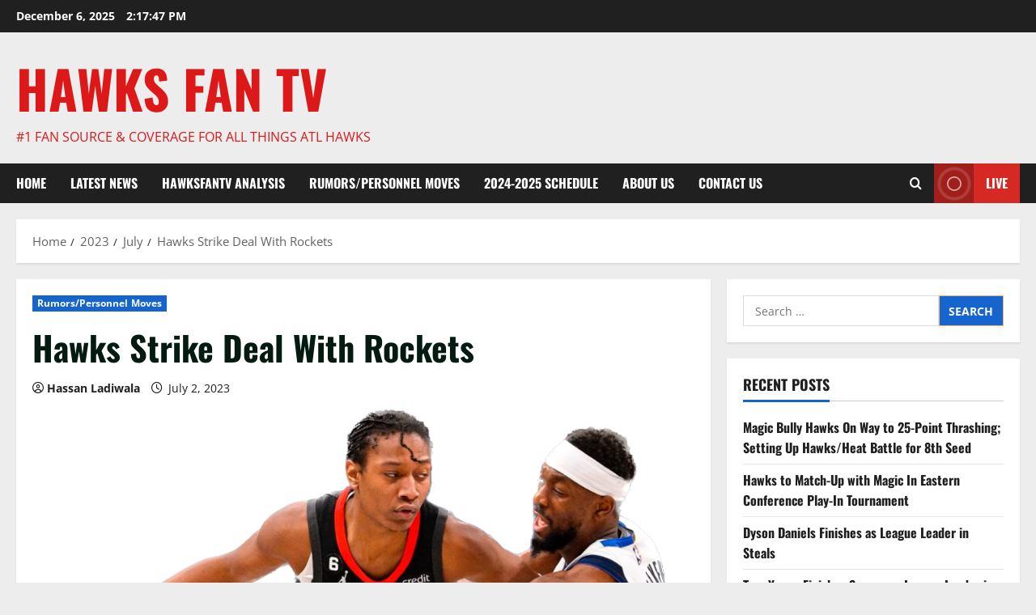

--- FILE ---
content_type: text/html; charset=UTF-8
request_url: https://hawksfantv.com/2023/07/hawks-strike-deal-with-rockets/
body_size: 20628
content:
<!doctype html>
<html dir="ltr" lang="en-US" prefix="og: https://ogp.me/ns#">

<head>
  <meta charset="UTF-8">
  <meta name="viewport" content="width=device-width, initial-scale=1">
  <link rel="profile" href="http://gmpg.org/xfn/11">

  <title>Hawks Strike Deal With Rockets - Hawks Fan TV</title>
	<style>img:is([sizes="auto" i], [sizes^="auto," i]) { contain-intrinsic-size: 3000px 1500px }</style>
	
		<!-- All in One SEO 4.9.1.1 - aioseo.com -->
	<meta name="description" content="Revised 7/4/2023 After laying dormant for the first 21 hours of the NBA’s Free Agency period, the Atlanta Hawks completed their second move of the 2023 off-season on Saturday afternoon. Trading the rights to Alpha Kabba (60th pick in the 2017 NBA Draft) to the Houston Rockets in exchange for TyTy Washington (29th pick in the 2022 NBA Draft), Usman Garuba (23rd pick in the 2021" />
	<meta name="robots" content="max-image-preview:large" />
	<meta name="author" content="Hassan Ladiwala"/>
	<link rel="canonical" href="https://hawksfantv.com/2023/07/hawks-strike-deal-with-rockets/" />
	<meta name="generator" content="All in One SEO (AIOSEO) 4.9.1.1" />
		<meta property="og:locale" content="en_US" />
		<meta property="og:site_name" content="Hawks Fan TV - #1 Fan Source &amp; Coverage For All Things ATL Hawks" />
		<meta property="og:type" content="article" />
		<meta property="og:title" content="Hawks Strike Deal With Rockets - Hawks Fan TV" />
		<meta property="og:description" content="Revised 7/4/2023 After laying dormant for the first 21 hours of the NBA’s Free Agency period, the Atlanta Hawks completed their second move of the 2023 off-season on Saturday afternoon. Trading the rights to Alpha Kabba (60th pick in the 2017 NBA Draft) to the Houston Rockets in exchange for TyTy Washington (29th pick in the 2022 NBA Draft), Usman Garuba (23rd pick in the 2021" />
		<meta property="og:url" content="https://hawksfantv.com/2023/07/hawks-strike-deal-with-rockets/" />
		<meta property="article:published_time" content="2023-07-02T12:03:20+00:00" />
		<meta property="article:modified_time" content="2023-07-04T20:17:10+00:00" />
		<meta name="twitter:card" content="summary_large_image" />
		<meta name="twitter:title" content="Hawks Strike Deal With Rockets - Hawks Fan TV" />
		<meta name="twitter:description" content="Revised 7/4/2023 After laying dormant for the first 21 hours of the NBA’s Free Agency period, the Atlanta Hawks completed their second move of the 2023 off-season on Saturday afternoon. Trading the rights to Alpha Kabba (60th pick in the 2017 NBA Draft) to the Houston Rockets in exchange for TyTy Washington (29th pick in the 2022 NBA Draft), Usman Garuba (23rd pick in the 2021" />
		<script type="application/ld+json" class="aioseo-schema">
			{"@context":"https:\/\/schema.org","@graph":[{"@type":"BlogPosting","@id":"https:\/\/hawksfantv.com\/2023\/07\/hawks-strike-deal-with-rockets\/#blogposting","name":"Hawks Strike Deal With Rockets - Hawks Fan TV","headline":"Hawks Strike Deal With Rockets","author":{"@id":"https:\/\/hawksfantv.com\/author\/hassan-ladiwala\/#author"},"publisher":{"@id":"https:\/\/hawksfantv.com\/#organization"},"image":{"@type":"ImageObject","url":"https:\/\/hawksfantv.com\/wp-content\/uploads\/2023\/07\/image.png","@id":"https:\/\/hawksfantv.com\/2023\/07\/hawks-strike-deal-with-rockets\/#articleImage","width":1065,"height":777},"datePublished":"2023-07-02T08:03:20-04:00","dateModified":"2023-07-04T16:17:10-04:00","inLanguage":"en-US","mainEntityOfPage":{"@id":"https:\/\/hawksfantv.com\/2023\/07\/hawks-strike-deal-with-rockets\/#webpage"},"isPartOf":{"@id":"https:\/\/hawksfantv.com\/2023\/07\/hawks-strike-deal-with-rockets\/#webpage"},"articleSection":"Rumors\/Personnel Moves, atlanta, atlanta hawks, basketball, dejounte murray, hawks, hawks fan tv, hoops, nba, sports, trae young"},{"@type":"BreadcrumbList","@id":"https:\/\/hawksfantv.com\/2023\/07\/hawks-strike-deal-with-rockets\/#breadcrumblist","itemListElement":[{"@type":"ListItem","@id":"https:\/\/hawksfantv.com#listItem","position":1,"name":"Home","item":"https:\/\/hawksfantv.com","nextItem":{"@type":"ListItem","@id":"https:\/\/hawksfantv.com\/category\/rumors\/#listItem","name":"Rumors\/Personnel Moves"}},{"@type":"ListItem","@id":"https:\/\/hawksfantv.com\/category\/rumors\/#listItem","position":2,"name":"Rumors\/Personnel Moves","item":"https:\/\/hawksfantv.com\/category\/rumors\/","nextItem":{"@type":"ListItem","@id":"https:\/\/hawksfantv.com\/2023\/07\/hawks-strike-deal-with-rockets\/#listItem","name":"Hawks Strike Deal With Rockets"},"previousItem":{"@type":"ListItem","@id":"https:\/\/hawksfantv.com#listItem","name":"Home"}},{"@type":"ListItem","@id":"https:\/\/hawksfantv.com\/2023\/07\/hawks-strike-deal-with-rockets\/#listItem","position":3,"name":"Hawks Strike Deal With Rockets","previousItem":{"@type":"ListItem","@id":"https:\/\/hawksfantv.com\/category\/rumors\/#listItem","name":"Rumors\/Personnel Moves"}}]},{"@type":"Organization","@id":"https:\/\/hawksfantv.com\/#organization","name":"Hawks Fan TV","description":"#1 Fan Source & Coverage For All Things ATL Hawks","url":"https:\/\/hawksfantv.com\/"},{"@type":"Person","@id":"https:\/\/hawksfantv.com\/author\/hassan-ladiwala\/#author","url":"https:\/\/hawksfantv.com\/author\/hassan-ladiwala\/","name":"Hassan Ladiwala","image":{"@type":"ImageObject","@id":"https:\/\/hawksfantv.com\/2023\/07\/hawks-strike-deal-with-rockets\/#authorImage","url":"https:\/\/secure.gravatar.com\/avatar\/3c9842dce0623e77c44a6623ce0e17febe1e2794139169931d355ff28dee482f?s=96&d=mm&r=g","width":96,"height":96,"caption":"Hassan Ladiwala"}},{"@type":"WebPage","@id":"https:\/\/hawksfantv.com\/2023\/07\/hawks-strike-deal-with-rockets\/#webpage","url":"https:\/\/hawksfantv.com\/2023\/07\/hawks-strike-deal-with-rockets\/","name":"Hawks Strike Deal With Rockets - Hawks Fan TV","description":"Revised 7\/4\/2023 After laying dormant for the first 21 hours of the NBA\u2019s Free Agency period, the Atlanta Hawks completed their second move of the 2023 off-season on Saturday afternoon. Trading the rights to Alpha Kabba (60th pick in the 2017 NBA Draft) to the Houston Rockets in exchange for TyTy Washington (29th pick in the 2022 NBA Draft), Usman Garuba (23rd pick in the 2021","inLanguage":"en-US","isPartOf":{"@id":"https:\/\/hawksfantv.com\/#website"},"breadcrumb":{"@id":"https:\/\/hawksfantv.com\/2023\/07\/hawks-strike-deal-with-rockets\/#breadcrumblist"},"author":{"@id":"https:\/\/hawksfantv.com\/author\/hassan-ladiwala\/#author"},"creator":{"@id":"https:\/\/hawksfantv.com\/author\/hassan-ladiwala\/#author"},"datePublished":"2023-07-02T08:03:20-04:00","dateModified":"2023-07-04T16:17:10-04:00"},{"@type":"WebSite","@id":"https:\/\/hawksfantv.com\/#website","url":"https:\/\/hawksfantv.com\/","name":"Hawks Fan TV","description":"#1 Fan Source & Coverage For All Things ATL Hawks","inLanguage":"en-US","publisher":{"@id":"https:\/\/hawksfantv.com\/#organization"}}]}
		</script>
		<!-- All in One SEO -->

<link rel="alternate" type="application/rss+xml" title="Hawks Fan TV &raquo; Feed" href="https://hawksfantv.com/feed/" />
<link rel="alternate" type="application/rss+xml" title="Hawks Fan TV &raquo; Comments Feed" href="https://hawksfantv.com/comments/feed/" />
		<!-- This site uses the Google Analytics by MonsterInsights plugin v9.10.0 - Using Analytics tracking - https://www.monsterinsights.com/ -->
							<script src="//www.googletagmanager.com/gtag/js?id=G-JNTXX58MT3"  data-cfasync="false" data-wpfc-render="false" type="text/javascript" async></script>
			<script data-cfasync="false" data-wpfc-render="false" type="text/javascript">
				var mi_version = '9.10.0';
				var mi_track_user = true;
				var mi_no_track_reason = '';
								var MonsterInsightsDefaultLocations = {"page_location":"https:\/\/hawksfantv.com\/2023\/07\/hawks-strike-deal-with-rockets\/"};
								if ( typeof MonsterInsightsPrivacyGuardFilter === 'function' ) {
					var MonsterInsightsLocations = (typeof MonsterInsightsExcludeQuery === 'object') ? MonsterInsightsPrivacyGuardFilter( MonsterInsightsExcludeQuery ) : MonsterInsightsPrivacyGuardFilter( MonsterInsightsDefaultLocations );
				} else {
					var MonsterInsightsLocations = (typeof MonsterInsightsExcludeQuery === 'object') ? MonsterInsightsExcludeQuery : MonsterInsightsDefaultLocations;
				}

								var disableStrs = [
										'ga-disable-G-JNTXX58MT3',
									];

				/* Function to detect opted out users */
				function __gtagTrackerIsOptedOut() {
					for (var index = 0; index < disableStrs.length; index++) {
						if (document.cookie.indexOf(disableStrs[index] + '=true') > -1) {
							return true;
						}
					}

					return false;
				}

				/* Disable tracking if the opt-out cookie exists. */
				if (__gtagTrackerIsOptedOut()) {
					for (var index = 0; index < disableStrs.length; index++) {
						window[disableStrs[index]] = true;
					}
				}

				/* Opt-out function */
				function __gtagTrackerOptout() {
					for (var index = 0; index < disableStrs.length; index++) {
						document.cookie = disableStrs[index] + '=true; expires=Thu, 31 Dec 2099 23:59:59 UTC; path=/';
						window[disableStrs[index]] = true;
					}
				}

				if ('undefined' === typeof gaOptout) {
					function gaOptout() {
						__gtagTrackerOptout();
					}
				}
								window.dataLayer = window.dataLayer || [];

				window.MonsterInsightsDualTracker = {
					helpers: {},
					trackers: {},
				};
				if (mi_track_user) {
					function __gtagDataLayer() {
						dataLayer.push(arguments);
					}

					function __gtagTracker(type, name, parameters) {
						if (!parameters) {
							parameters = {};
						}

						if (parameters.send_to) {
							__gtagDataLayer.apply(null, arguments);
							return;
						}

						if (type === 'event') {
														parameters.send_to = monsterinsights_frontend.v4_id;
							var hookName = name;
							if (typeof parameters['event_category'] !== 'undefined') {
								hookName = parameters['event_category'] + ':' + name;
							}

							if (typeof MonsterInsightsDualTracker.trackers[hookName] !== 'undefined') {
								MonsterInsightsDualTracker.trackers[hookName](parameters);
							} else {
								__gtagDataLayer('event', name, parameters);
							}
							
						} else {
							__gtagDataLayer.apply(null, arguments);
						}
					}

					__gtagTracker('js', new Date());
					__gtagTracker('set', {
						'developer_id.dZGIzZG': true,
											});
					if ( MonsterInsightsLocations.page_location ) {
						__gtagTracker('set', MonsterInsightsLocations);
					}
										__gtagTracker('config', 'G-JNTXX58MT3', {"forceSSL":"true","link_attribution":"true"} );
										window.gtag = __gtagTracker;										(function () {
						/* https://developers.google.com/analytics/devguides/collection/analyticsjs/ */
						/* ga and __gaTracker compatibility shim. */
						var noopfn = function () {
							return null;
						};
						var newtracker = function () {
							return new Tracker();
						};
						var Tracker = function () {
							return null;
						};
						var p = Tracker.prototype;
						p.get = noopfn;
						p.set = noopfn;
						p.send = function () {
							var args = Array.prototype.slice.call(arguments);
							args.unshift('send');
							__gaTracker.apply(null, args);
						};
						var __gaTracker = function () {
							var len = arguments.length;
							if (len === 0) {
								return;
							}
							var f = arguments[len - 1];
							if (typeof f !== 'object' || f === null || typeof f.hitCallback !== 'function') {
								if ('send' === arguments[0]) {
									var hitConverted, hitObject = false, action;
									if ('event' === arguments[1]) {
										if ('undefined' !== typeof arguments[3]) {
											hitObject = {
												'eventAction': arguments[3],
												'eventCategory': arguments[2],
												'eventLabel': arguments[4],
												'value': arguments[5] ? arguments[5] : 1,
											}
										}
									}
									if ('pageview' === arguments[1]) {
										if ('undefined' !== typeof arguments[2]) {
											hitObject = {
												'eventAction': 'page_view',
												'page_path': arguments[2],
											}
										}
									}
									if (typeof arguments[2] === 'object') {
										hitObject = arguments[2];
									}
									if (typeof arguments[5] === 'object') {
										Object.assign(hitObject, arguments[5]);
									}
									if ('undefined' !== typeof arguments[1].hitType) {
										hitObject = arguments[1];
										if ('pageview' === hitObject.hitType) {
											hitObject.eventAction = 'page_view';
										}
									}
									if (hitObject) {
										action = 'timing' === arguments[1].hitType ? 'timing_complete' : hitObject.eventAction;
										hitConverted = mapArgs(hitObject);
										__gtagTracker('event', action, hitConverted);
									}
								}
								return;
							}

							function mapArgs(args) {
								var arg, hit = {};
								var gaMap = {
									'eventCategory': 'event_category',
									'eventAction': 'event_action',
									'eventLabel': 'event_label',
									'eventValue': 'event_value',
									'nonInteraction': 'non_interaction',
									'timingCategory': 'event_category',
									'timingVar': 'name',
									'timingValue': 'value',
									'timingLabel': 'event_label',
									'page': 'page_path',
									'location': 'page_location',
									'title': 'page_title',
									'referrer' : 'page_referrer',
								};
								for (arg in args) {
																		if (!(!args.hasOwnProperty(arg) || !gaMap.hasOwnProperty(arg))) {
										hit[gaMap[arg]] = args[arg];
									} else {
										hit[arg] = args[arg];
									}
								}
								return hit;
							}

							try {
								f.hitCallback();
							} catch (ex) {
							}
						};
						__gaTracker.create = newtracker;
						__gaTracker.getByName = newtracker;
						__gaTracker.getAll = function () {
							return [];
						};
						__gaTracker.remove = noopfn;
						__gaTracker.loaded = true;
						window['__gaTracker'] = __gaTracker;
					})();
									} else {
										console.log("");
					(function () {
						function __gtagTracker() {
							return null;
						}

						window['__gtagTracker'] = __gtagTracker;
						window['gtag'] = __gtagTracker;
					})();
									}
			</script>
							<!-- / Google Analytics by MonsterInsights -->
		<script type="text/javascript">
/* <![CDATA[ */
window._wpemojiSettings = {"baseUrl":"https:\/\/s.w.org\/images\/core\/emoji\/16.0.1\/72x72\/","ext":".png","svgUrl":"https:\/\/s.w.org\/images\/core\/emoji\/16.0.1\/svg\/","svgExt":".svg","source":{"concatemoji":"https:\/\/hawksfantv.com\/wp-includes\/js\/wp-emoji-release.min.js?ver=6.8.3"}};
/*! This file is auto-generated */
!function(s,n){var o,i,e;function c(e){try{var t={supportTests:e,timestamp:(new Date).valueOf()};sessionStorage.setItem(o,JSON.stringify(t))}catch(e){}}function p(e,t,n){e.clearRect(0,0,e.canvas.width,e.canvas.height),e.fillText(t,0,0);var t=new Uint32Array(e.getImageData(0,0,e.canvas.width,e.canvas.height).data),a=(e.clearRect(0,0,e.canvas.width,e.canvas.height),e.fillText(n,0,0),new Uint32Array(e.getImageData(0,0,e.canvas.width,e.canvas.height).data));return t.every(function(e,t){return e===a[t]})}function u(e,t){e.clearRect(0,0,e.canvas.width,e.canvas.height),e.fillText(t,0,0);for(var n=e.getImageData(16,16,1,1),a=0;a<n.data.length;a++)if(0!==n.data[a])return!1;return!0}function f(e,t,n,a){switch(t){case"flag":return n(e,"\ud83c\udff3\ufe0f\u200d\u26a7\ufe0f","\ud83c\udff3\ufe0f\u200b\u26a7\ufe0f")?!1:!n(e,"\ud83c\udde8\ud83c\uddf6","\ud83c\udde8\u200b\ud83c\uddf6")&&!n(e,"\ud83c\udff4\udb40\udc67\udb40\udc62\udb40\udc65\udb40\udc6e\udb40\udc67\udb40\udc7f","\ud83c\udff4\u200b\udb40\udc67\u200b\udb40\udc62\u200b\udb40\udc65\u200b\udb40\udc6e\u200b\udb40\udc67\u200b\udb40\udc7f");case"emoji":return!a(e,"\ud83e\udedf")}return!1}function g(e,t,n,a){var r="undefined"!=typeof WorkerGlobalScope&&self instanceof WorkerGlobalScope?new OffscreenCanvas(300,150):s.createElement("canvas"),o=r.getContext("2d",{willReadFrequently:!0}),i=(o.textBaseline="top",o.font="600 32px Arial",{});return e.forEach(function(e){i[e]=t(o,e,n,a)}),i}function t(e){var t=s.createElement("script");t.src=e,t.defer=!0,s.head.appendChild(t)}"undefined"!=typeof Promise&&(o="wpEmojiSettingsSupports",i=["flag","emoji"],n.supports={everything:!0,everythingExceptFlag:!0},e=new Promise(function(e){s.addEventListener("DOMContentLoaded",e,{once:!0})}),new Promise(function(t){var n=function(){try{var e=JSON.parse(sessionStorage.getItem(o));if("object"==typeof e&&"number"==typeof e.timestamp&&(new Date).valueOf()<e.timestamp+604800&&"object"==typeof e.supportTests)return e.supportTests}catch(e){}return null}();if(!n){if("undefined"!=typeof Worker&&"undefined"!=typeof OffscreenCanvas&&"undefined"!=typeof URL&&URL.createObjectURL&&"undefined"!=typeof Blob)try{var e="postMessage("+g.toString()+"("+[JSON.stringify(i),f.toString(),p.toString(),u.toString()].join(",")+"));",a=new Blob([e],{type:"text/javascript"}),r=new Worker(URL.createObjectURL(a),{name:"wpTestEmojiSupports"});return void(r.onmessage=function(e){c(n=e.data),r.terminate(),t(n)})}catch(e){}c(n=g(i,f,p,u))}t(n)}).then(function(e){for(var t in e)n.supports[t]=e[t],n.supports.everything=n.supports.everything&&n.supports[t],"flag"!==t&&(n.supports.everythingExceptFlag=n.supports.everythingExceptFlag&&n.supports[t]);n.supports.everythingExceptFlag=n.supports.everythingExceptFlag&&!n.supports.flag,n.DOMReady=!1,n.readyCallback=function(){n.DOMReady=!0}}).then(function(){return e}).then(function(){var e;n.supports.everything||(n.readyCallback(),(e=n.source||{}).concatemoji?t(e.concatemoji):e.wpemoji&&e.twemoji&&(t(e.twemoji),t(e.wpemoji)))}))}((window,document),window._wpemojiSettings);
/* ]]> */
</script>
<link rel='stylesheet' id='morenews-font-oswald-css' href='https://hawksfantv.com/wp-content/themes/morenews/assets/fonts/css/oswald.css' type='text/css' media='all' />
<link rel='stylesheet' id='morenews-font-open-sans-css' href='https://hawksfantv.com/wp-content/themes/morenews/assets/fonts/css/open-sans.css' type='text/css' media='all' />
<style id='wp-emoji-styles-inline-css' type='text/css'>

	img.wp-smiley, img.emoji {
		display: inline !important;
		border: none !important;
		box-shadow: none !important;
		height: 1em !important;
		width: 1em !important;
		margin: 0 0.07em !important;
		vertical-align: -0.1em !important;
		background: none !important;
		padding: 0 !important;
	}
</style>
<link rel='stylesheet' id='wp-block-library-css' href='https://hawksfantv.com/wp-includes/css/dist/block-library/style.min.css?ver=6.8.3' type='text/css' media='all' />
<style id='wp-block-library-theme-inline-css' type='text/css'>
.wp-block-audio :where(figcaption){color:#555;font-size:13px;text-align:center}.is-dark-theme .wp-block-audio :where(figcaption){color:#ffffffa6}.wp-block-audio{margin:0 0 1em}.wp-block-code{border:1px solid #ccc;border-radius:4px;font-family:Menlo,Consolas,monaco,monospace;padding:.8em 1em}.wp-block-embed :where(figcaption){color:#555;font-size:13px;text-align:center}.is-dark-theme .wp-block-embed :where(figcaption){color:#ffffffa6}.wp-block-embed{margin:0 0 1em}.blocks-gallery-caption{color:#555;font-size:13px;text-align:center}.is-dark-theme .blocks-gallery-caption{color:#ffffffa6}:root :where(.wp-block-image figcaption){color:#555;font-size:13px;text-align:center}.is-dark-theme :root :where(.wp-block-image figcaption){color:#ffffffa6}.wp-block-image{margin:0 0 1em}.wp-block-pullquote{border-bottom:4px solid;border-top:4px solid;color:currentColor;margin-bottom:1.75em}.wp-block-pullquote cite,.wp-block-pullquote footer,.wp-block-pullquote__citation{color:currentColor;font-size:.8125em;font-style:normal;text-transform:uppercase}.wp-block-quote{border-left:.25em solid;margin:0 0 1.75em;padding-left:1em}.wp-block-quote cite,.wp-block-quote footer{color:currentColor;font-size:.8125em;font-style:normal;position:relative}.wp-block-quote:where(.has-text-align-right){border-left:none;border-right:.25em solid;padding-left:0;padding-right:1em}.wp-block-quote:where(.has-text-align-center){border:none;padding-left:0}.wp-block-quote.is-large,.wp-block-quote.is-style-large,.wp-block-quote:where(.is-style-plain){border:none}.wp-block-search .wp-block-search__label{font-weight:700}.wp-block-search__button{border:1px solid #ccc;padding:.375em .625em}:where(.wp-block-group.has-background){padding:1.25em 2.375em}.wp-block-separator.has-css-opacity{opacity:.4}.wp-block-separator{border:none;border-bottom:2px solid;margin-left:auto;margin-right:auto}.wp-block-separator.has-alpha-channel-opacity{opacity:1}.wp-block-separator:not(.is-style-wide):not(.is-style-dots){width:100px}.wp-block-separator.has-background:not(.is-style-dots){border-bottom:none;height:1px}.wp-block-separator.has-background:not(.is-style-wide):not(.is-style-dots){height:2px}.wp-block-table{margin:0 0 1em}.wp-block-table td,.wp-block-table th{word-break:normal}.wp-block-table :where(figcaption){color:#555;font-size:13px;text-align:center}.is-dark-theme .wp-block-table :where(figcaption){color:#ffffffa6}.wp-block-video :where(figcaption){color:#555;font-size:13px;text-align:center}.is-dark-theme .wp-block-video :where(figcaption){color:#ffffffa6}.wp-block-video{margin:0 0 1em}:root :where(.wp-block-template-part.has-background){margin-bottom:0;margin-top:0;padding:1.25em 2.375em}
</style>
<link rel='stylesheet' id='aioseo/css/src/vue/standalone/blocks/table-of-contents/global.scss-css' href='https://hawksfantv.com/wp-content/plugins/all-in-one-seo-pack/dist/Lite/assets/css/table-of-contents/global.e90f6d47.css?ver=4.9.1.1' type='text/css' media='all' />
<link rel='stylesheet' id='coblocks-frontend-css' href='https://hawksfantv.com/wp-content/plugins/coblocks/dist/style-coblocks-1.css?ver=3.1.16' type='text/css' media='all' />
<link rel='stylesheet' id='coblocks-extensions-css' href='https://hawksfantv.com/wp-content/plugins/coblocks/dist/style-coblocks-extensions.css?ver=3.1.16' type='text/css' media='all' />
<link rel='stylesheet' id='coblocks-animation-css' href='https://hawksfantv.com/wp-content/plugins/coblocks/dist/style-coblocks-animation.css?ver=2677611078ee87eb3b1c' type='text/css' media='all' />
<style id='global-styles-inline-css' type='text/css'>
:root{--wp--preset--aspect-ratio--square: 1;--wp--preset--aspect-ratio--4-3: 4/3;--wp--preset--aspect-ratio--3-4: 3/4;--wp--preset--aspect-ratio--3-2: 3/2;--wp--preset--aspect-ratio--2-3: 2/3;--wp--preset--aspect-ratio--16-9: 16/9;--wp--preset--aspect-ratio--9-16: 9/16;--wp--preset--color--black: #000000;--wp--preset--color--cyan-bluish-gray: #abb8c3;--wp--preset--color--white: #ffffff;--wp--preset--color--pale-pink: #f78da7;--wp--preset--color--vivid-red: #cf2e2e;--wp--preset--color--luminous-vivid-orange: #ff6900;--wp--preset--color--luminous-vivid-amber: #fcb900;--wp--preset--color--light-green-cyan: #7bdcb5;--wp--preset--color--vivid-green-cyan: #00d084;--wp--preset--color--pale-cyan-blue: #8ed1fc;--wp--preset--color--vivid-cyan-blue: #0693e3;--wp--preset--color--vivid-purple: #9b51e0;--wp--preset--gradient--vivid-cyan-blue-to-vivid-purple: linear-gradient(135deg,rgba(6,147,227,1) 0%,rgb(155,81,224) 100%);--wp--preset--gradient--light-green-cyan-to-vivid-green-cyan: linear-gradient(135deg,rgb(122,220,180) 0%,rgb(0,208,130) 100%);--wp--preset--gradient--luminous-vivid-amber-to-luminous-vivid-orange: linear-gradient(135deg,rgba(252,185,0,1) 0%,rgba(255,105,0,1) 100%);--wp--preset--gradient--luminous-vivid-orange-to-vivid-red: linear-gradient(135deg,rgba(255,105,0,1) 0%,rgb(207,46,46) 100%);--wp--preset--gradient--very-light-gray-to-cyan-bluish-gray: linear-gradient(135deg,rgb(238,238,238) 0%,rgb(169,184,195) 100%);--wp--preset--gradient--cool-to-warm-spectrum: linear-gradient(135deg,rgb(74,234,220) 0%,rgb(151,120,209) 20%,rgb(207,42,186) 40%,rgb(238,44,130) 60%,rgb(251,105,98) 80%,rgb(254,248,76) 100%);--wp--preset--gradient--blush-light-purple: linear-gradient(135deg,rgb(255,206,236) 0%,rgb(152,150,240) 100%);--wp--preset--gradient--blush-bordeaux: linear-gradient(135deg,rgb(254,205,165) 0%,rgb(254,45,45) 50%,rgb(107,0,62) 100%);--wp--preset--gradient--luminous-dusk: linear-gradient(135deg,rgb(255,203,112) 0%,rgb(199,81,192) 50%,rgb(65,88,208) 100%);--wp--preset--gradient--pale-ocean: linear-gradient(135deg,rgb(255,245,203) 0%,rgb(182,227,212) 50%,rgb(51,167,181) 100%);--wp--preset--gradient--electric-grass: linear-gradient(135deg,rgb(202,248,128) 0%,rgb(113,206,126) 100%);--wp--preset--gradient--midnight: linear-gradient(135deg,rgb(2,3,129) 0%,rgb(40,116,252) 100%);--wp--preset--font-size--small: 13px;--wp--preset--font-size--medium: 20px;--wp--preset--font-size--large: 36px;--wp--preset--font-size--x-large: 42px;--wp--preset--spacing--20: 0.44rem;--wp--preset--spacing--30: 0.67rem;--wp--preset--spacing--40: 1rem;--wp--preset--spacing--50: 1.5rem;--wp--preset--spacing--60: 2.25rem;--wp--preset--spacing--70: 3.38rem;--wp--preset--spacing--80: 5.06rem;--wp--preset--shadow--natural: 6px 6px 9px rgba(0, 0, 0, 0.2);--wp--preset--shadow--deep: 12px 12px 50px rgba(0, 0, 0, 0.4);--wp--preset--shadow--sharp: 6px 6px 0px rgba(0, 0, 0, 0.2);--wp--preset--shadow--outlined: 6px 6px 0px -3px rgba(255, 255, 255, 1), 6px 6px rgba(0, 0, 0, 1);--wp--preset--shadow--crisp: 6px 6px 0px rgba(0, 0, 0, 1);}:root { --wp--style--global--content-size: 930px;--wp--style--global--wide-size: 1400px; }:where(body) { margin: 0; }.wp-site-blocks > .alignleft { float: left; margin-right: 2em; }.wp-site-blocks > .alignright { float: right; margin-left: 2em; }.wp-site-blocks > .aligncenter { justify-content: center; margin-left: auto; margin-right: auto; }:where(.wp-site-blocks) > * { margin-block-start: 24px; margin-block-end: 0; }:where(.wp-site-blocks) > :first-child { margin-block-start: 0; }:where(.wp-site-blocks) > :last-child { margin-block-end: 0; }:root { --wp--style--block-gap: 24px; }:root :where(.is-layout-flow) > :first-child{margin-block-start: 0;}:root :where(.is-layout-flow) > :last-child{margin-block-end: 0;}:root :where(.is-layout-flow) > *{margin-block-start: 24px;margin-block-end: 0;}:root :where(.is-layout-constrained) > :first-child{margin-block-start: 0;}:root :where(.is-layout-constrained) > :last-child{margin-block-end: 0;}:root :where(.is-layout-constrained) > *{margin-block-start: 24px;margin-block-end: 0;}:root :where(.is-layout-flex){gap: 24px;}:root :where(.is-layout-grid){gap: 24px;}.is-layout-flow > .alignleft{float: left;margin-inline-start: 0;margin-inline-end: 2em;}.is-layout-flow > .alignright{float: right;margin-inline-start: 2em;margin-inline-end: 0;}.is-layout-flow > .aligncenter{margin-left: auto !important;margin-right: auto !important;}.is-layout-constrained > .alignleft{float: left;margin-inline-start: 0;margin-inline-end: 2em;}.is-layout-constrained > .alignright{float: right;margin-inline-start: 2em;margin-inline-end: 0;}.is-layout-constrained > .aligncenter{margin-left: auto !important;margin-right: auto !important;}.is-layout-constrained > :where(:not(.alignleft):not(.alignright):not(.alignfull)){max-width: var(--wp--style--global--content-size);margin-left: auto !important;margin-right: auto !important;}.is-layout-constrained > .alignwide{max-width: var(--wp--style--global--wide-size);}body .is-layout-flex{display: flex;}.is-layout-flex{flex-wrap: wrap;align-items: center;}.is-layout-flex > :is(*, div){margin: 0;}body .is-layout-grid{display: grid;}.is-layout-grid > :is(*, div){margin: 0;}body{padding-top: 0px;padding-right: 0px;padding-bottom: 0px;padding-left: 0px;}a:where(:not(.wp-element-button)){text-decoration: none;}:root :where(.wp-element-button, .wp-block-button__link){background-color: #32373c;border-width: 0;color: #fff;font-family: inherit;font-size: inherit;line-height: inherit;padding: calc(0.667em + 2px) calc(1.333em + 2px);text-decoration: none;}.has-black-color{color: var(--wp--preset--color--black) !important;}.has-cyan-bluish-gray-color{color: var(--wp--preset--color--cyan-bluish-gray) !important;}.has-white-color{color: var(--wp--preset--color--white) !important;}.has-pale-pink-color{color: var(--wp--preset--color--pale-pink) !important;}.has-vivid-red-color{color: var(--wp--preset--color--vivid-red) !important;}.has-luminous-vivid-orange-color{color: var(--wp--preset--color--luminous-vivid-orange) !important;}.has-luminous-vivid-amber-color{color: var(--wp--preset--color--luminous-vivid-amber) !important;}.has-light-green-cyan-color{color: var(--wp--preset--color--light-green-cyan) !important;}.has-vivid-green-cyan-color{color: var(--wp--preset--color--vivid-green-cyan) !important;}.has-pale-cyan-blue-color{color: var(--wp--preset--color--pale-cyan-blue) !important;}.has-vivid-cyan-blue-color{color: var(--wp--preset--color--vivid-cyan-blue) !important;}.has-vivid-purple-color{color: var(--wp--preset--color--vivid-purple) !important;}.has-black-background-color{background-color: var(--wp--preset--color--black) !important;}.has-cyan-bluish-gray-background-color{background-color: var(--wp--preset--color--cyan-bluish-gray) !important;}.has-white-background-color{background-color: var(--wp--preset--color--white) !important;}.has-pale-pink-background-color{background-color: var(--wp--preset--color--pale-pink) !important;}.has-vivid-red-background-color{background-color: var(--wp--preset--color--vivid-red) !important;}.has-luminous-vivid-orange-background-color{background-color: var(--wp--preset--color--luminous-vivid-orange) !important;}.has-luminous-vivid-amber-background-color{background-color: var(--wp--preset--color--luminous-vivid-amber) !important;}.has-light-green-cyan-background-color{background-color: var(--wp--preset--color--light-green-cyan) !important;}.has-vivid-green-cyan-background-color{background-color: var(--wp--preset--color--vivid-green-cyan) !important;}.has-pale-cyan-blue-background-color{background-color: var(--wp--preset--color--pale-cyan-blue) !important;}.has-vivid-cyan-blue-background-color{background-color: var(--wp--preset--color--vivid-cyan-blue) !important;}.has-vivid-purple-background-color{background-color: var(--wp--preset--color--vivid-purple) !important;}.has-black-border-color{border-color: var(--wp--preset--color--black) !important;}.has-cyan-bluish-gray-border-color{border-color: var(--wp--preset--color--cyan-bluish-gray) !important;}.has-white-border-color{border-color: var(--wp--preset--color--white) !important;}.has-pale-pink-border-color{border-color: var(--wp--preset--color--pale-pink) !important;}.has-vivid-red-border-color{border-color: var(--wp--preset--color--vivid-red) !important;}.has-luminous-vivid-orange-border-color{border-color: var(--wp--preset--color--luminous-vivid-orange) !important;}.has-luminous-vivid-amber-border-color{border-color: var(--wp--preset--color--luminous-vivid-amber) !important;}.has-light-green-cyan-border-color{border-color: var(--wp--preset--color--light-green-cyan) !important;}.has-vivid-green-cyan-border-color{border-color: var(--wp--preset--color--vivid-green-cyan) !important;}.has-pale-cyan-blue-border-color{border-color: var(--wp--preset--color--pale-cyan-blue) !important;}.has-vivid-cyan-blue-border-color{border-color: var(--wp--preset--color--vivid-cyan-blue) !important;}.has-vivid-purple-border-color{border-color: var(--wp--preset--color--vivid-purple) !important;}.has-vivid-cyan-blue-to-vivid-purple-gradient-background{background: var(--wp--preset--gradient--vivid-cyan-blue-to-vivid-purple) !important;}.has-light-green-cyan-to-vivid-green-cyan-gradient-background{background: var(--wp--preset--gradient--light-green-cyan-to-vivid-green-cyan) !important;}.has-luminous-vivid-amber-to-luminous-vivid-orange-gradient-background{background: var(--wp--preset--gradient--luminous-vivid-amber-to-luminous-vivid-orange) !important;}.has-luminous-vivid-orange-to-vivid-red-gradient-background{background: var(--wp--preset--gradient--luminous-vivid-orange-to-vivid-red) !important;}.has-very-light-gray-to-cyan-bluish-gray-gradient-background{background: var(--wp--preset--gradient--very-light-gray-to-cyan-bluish-gray) !important;}.has-cool-to-warm-spectrum-gradient-background{background: var(--wp--preset--gradient--cool-to-warm-spectrum) !important;}.has-blush-light-purple-gradient-background{background: var(--wp--preset--gradient--blush-light-purple) !important;}.has-blush-bordeaux-gradient-background{background: var(--wp--preset--gradient--blush-bordeaux) !important;}.has-luminous-dusk-gradient-background{background: var(--wp--preset--gradient--luminous-dusk) !important;}.has-pale-ocean-gradient-background{background: var(--wp--preset--gradient--pale-ocean) !important;}.has-electric-grass-gradient-background{background: var(--wp--preset--gradient--electric-grass) !important;}.has-midnight-gradient-background{background: var(--wp--preset--gradient--midnight) !important;}.has-small-font-size{font-size: var(--wp--preset--font-size--small) !important;}.has-medium-font-size{font-size: var(--wp--preset--font-size--medium) !important;}.has-large-font-size{font-size: var(--wp--preset--font-size--large) !important;}.has-x-large-font-size{font-size: var(--wp--preset--font-size--x-large) !important;}
:root :where(.wp-block-pullquote){font-size: 1.5em;line-height: 1.6;}
</style>
<link rel='stylesheet' id='wp-components-css' href='https://hawksfantv.com/wp-includes/css/dist/components/style.min.css?ver=6.8.3' type='text/css' media='all' />
<link rel='stylesheet' id='godaddy-styles-css' href='https://hawksfantv.com/wp-content/mu-plugins/vendor/wpex/godaddy-launch/includes/Dependencies/GoDaddy/Styles/build/latest.css?ver=2.0.2' type='text/css' media='all' />
<link rel='stylesheet' id='aft-icons-css' href='https://hawksfantv.com/wp-content/themes/morenews/assets/icons/style.css?ver=6.8.3' type='text/css' media='all' />
<link rel='stylesheet' id='bootstrap-css' href='https://hawksfantv.com/wp-content/themes/morenews/assets/bootstrap/css/bootstrap.min.css?ver=6.8.3' type='text/css' media='all' />
<link rel='stylesheet' id='slick-css' href='https://hawksfantv.com/wp-content/themes/morenews/assets/slick/css/slick.min.css?ver=6.8.3' type='text/css' media='all' />
<link rel='stylesheet' id='sidr-css' href='https://hawksfantv.com/wp-content/themes/morenews/assets/sidr/css/jquery.sidr.dark.css?ver=6.8.3' type='text/css' media='all' />
<link rel='stylesheet' id='magnific-popup-css' href='https://hawksfantv.com/wp-content/themes/morenews/assets/magnific-popup/magnific-popup.css?ver=6.8.3' type='text/css' media='all' />
<link rel='stylesheet' id='morenews-style-css' href='https://hawksfantv.com/wp-content/themes/morenews/style.min.css?ver=3.8.6' type='text/css' media='all' />
<style id='morenews-style-inline-css' type='text/css'>
body.aft-dark-mode #sidr,body.aft-dark-mode,body.aft-dark-mode.custom-background,body.aft-dark-mode #af-preloader{background-color:#000000;} body.aft-default-mode #sidr,body.aft-default-mode #af-preloader,body.aft-default-mode{background-color:#ededed;} .frm_style_formidable-style.with_frm_style .frm_compact .frm_dropzone.dz-clickable .dz-message,.frm_style_formidable-style.with_frm_style input[type=submit],.frm_style_formidable-style.with_frm_style .frm_submit input[type=button],.frm_style_formidable-style.with_frm_style .frm_submit button,.frm_form_submit_style,.frm_style_formidable-style.with_frm_style .frm-edit-page-btn,.woocommerce #respond input#submit.disabled,.woocommerce #respond input#submit:disabled,.woocommerce #respond input#submit:disabled[disabled],.woocommerce a.button.disabled,.woocommerce a.button:disabled,.woocommerce a.button:disabled[disabled],.woocommerce button.button.disabled,.woocommerce button.button:disabled,.woocommerce button.button:disabled[disabled],.woocommerce input.button.disabled,.woocommerce input.button:disabled,.woocommerce input.button:disabled[disabled],.woocommerce #respond input#submit,.woocommerce a.button,.woocommerce button.button,.woocommerce input.button,.woocommerce #respond input#submit.alt,.woocommerce a.button.alt,.woocommerce button.button.alt,.woocommerce input.button.alt,.woocommerce-account .addresses .title .edit,:root .wc-block-featured-product__link :where(.wp-element-button,.wp-block-button__link),:root .wc-block-featured-category__link :where(.wp-element-button,.wp-block-button__link),hustle-button,button.wc-block-mini-cart__button,.wc-block-checkout .wp-block-button__link,.wp-block-button.wc-block-components-product-button .wp-block-button__link,.wc-block-grid__product-add-to-cart.wp-block-button .wp-block-button__link,body .wc-block-components-button,.wc-block-grid .wp-block-button__link,.woocommerce-notices-wrapper .button,body .woocommerce-notices-wrapper .button:hover,body.woocommerce .single_add_to_cart_button.button:hover,body.woocommerce a.button.add_to_cart_button:hover,.widget-title-fill-and-border .morenews-widget .wp-block-search__label,.widget-title-fill-and-border .morenews-widget .wp-block-group .wp-block-heading,.widget-title-fill-and-no-border .morenews-widget .wp-block-search__label,.widget-title-fill-and-no-border .morenews-widget .wp-block-group .wp-block-heading,.widget-title-fill-and-border .wp_post_author_widget .widget-title .header-after,.widget-title-fill-and-border .widget-title .heading-line,.widget-title-fill-and-border .aft-posts-tabs-panel .nav-tabs>li>a.active,.widget-title-fill-and-border .aft-main-banner-wrapper .widget-title .heading-line ,.widget-title-fill-and-no-border .wp_post_author_widget .widget-title .header-after,.widget-title-fill-and-no-border .widget-title .heading-line,.widget-title-fill-and-no-border .aft-posts-tabs-panel .nav-tabs>li>a.active,.widget-title-fill-and-no-border .aft-main-banner-wrapper .widget-title .heading-line,a.sidr-class-sidr-button-close,body.widget-title-border-bottom .header-after1 .heading-line-before,body.widget-title-border-bottom .widget-title .heading-line-before,.widget-title-border-center .morenews-widget .wp-block-search__label::after,.widget-title-border-center .morenews-widget .wp-block-group .wp-block-heading::after,.widget-title-border-center .wp_post_author_widget .widget-title .heading-line-before,.widget-title-border-center .aft-posts-tabs-panel .nav-tabs>li>a.active::after,.widget-title-border-center .wp_post_author_widget .widget-title .header-after::after,.widget-title-border-center .widget-title .heading-line-after,.widget-title-border-bottom .morenews-widget .wp-block-search__label::after,.widget-title-border-bottom .morenews-widget .wp-block-group .wp-block-heading::after,.widget-title-border-bottom .heading-line::before,.widget-title-border-bottom .wp-post-author-wrap .header-after::before,.widget-title-border-bottom .aft-posts-tabs-panel .nav-tabs>li>a.active span::after,.aft-dark-mode .is-style-fill a.wp-block-button__link:not(.has-background),.aft-default-mode .is-style-fill a.wp-block-button__link:not(.has-background),#reading-progress-bar,a.comment-reply-link,body.aft-default-mode .reply a,body.aft-dark-mode .reply a,.aft-popular-taxonomies-lists span::before ,#loader-wrapper div,span.heading-line::before,.wp-post-author-wrap .header-after::before,body.aft-dark-mode input[type="button"],body.aft-dark-mode input[type="reset"],body.aft-dark-mode input[type="submit"],body.aft-dark-mode .inner-suscribe input[type=submit],body.aft-default-mode input[type="button"],body.aft-default-mode input[type="reset"],body.aft-default-mode input[type="submit"],body.aft-default-mode .inner-suscribe input[type=submit],.woocommerce-product-search button[type="submit"],input.search-submit,.wp-block-search__button,.af-youtube-slider .af-video-wrap .af-bg-play i,.af-youtube-video-list .entry-header-yt-video-wrapper .af-yt-video-play i,.af-post-format i,body .btn-style1 a:visited,body .btn-style1 a,body span.post-page-numbers.current,body .morenews-pagination .nav-links .page-numbers.current,body #scroll-up,button,a.author-button.primary,.morenews-reaction-button .reaction-percentage,h3.morenews-subtitle:after,body article.sticky .read-single:before,.aft-readmore-wrapper a.aft-readmore:hover,body.aft-dark-mode .aft-readmore-wrapper a.aft-readmore:hover,footer.site-footer .aft-readmore-wrapper a.aft-readmore:hover,.aft-readmore-wrapper a.aft-readmore:hover,body .trending-posts-vertical .trending-no{background-color:#fab36f;} div.wpforms-container-full button[type=submit]:hover,div.wpforms-container-full button[type=submit]:not(:hover):not(:active){background-color:#fab36f !important;} .grid-design-texts-over-image .aft-readmore-wrapper a.aft-readmore:hover,.aft-readmore-wrapper a.aft-readmore:hover,body.aft-dark-mode .aft-readmore-wrapper a.aft-readmore:hover,body.aft-default-mode .aft-readmore-wrapper a.aft-readmore:hover,a.author-button.primary,.morenews-post-badge,body.single .entry-header .aft-post-excerpt-and-meta .post-excerpt,body.aft-dark-mode.single span.tags-links a:hover,.morenews-pagination .nav-links .page-numbers.current,.aft-readmore-wrapper a.aft-readmore:hover,p.awpa-more-posts a:hover,.wp-post-author-meta .wp-post-author-meta-more-posts a.awpa-more-posts:hover{border-color:#fab36f;} body:not(.rtl) .aft-popular-taxonomies-lists span::after{border-left-color:#fab36f;} body.rtl .aft-popular-taxonomies-lists span::after{border-right-color:#fab36f;} .widget-title-fill-and-no-border .morenews-widget .wp-block-search__label::after,.widget-title-fill-and-no-border .morenews-widget .wp-block-group .wp-block-heading::after,.widget-title-fill-and-no-border .aft-posts-tabs-panel .nav-tabs>li a.active::after,.widget-title-fill-and-no-border .morenews-widget .widget-title::before,.widget-title-fill-and-no-border .morenews-customizer .widget-title::before{border-top-color:#fab36f;} .woocommerce div.product .woocommerce-tabs ul.tabs li.active,#scroll-up::after,.aft-dark-mode #loader,.aft-default-mode #loader{border-bottom-color:#fab36f;} footer.site-footer .wp-calendar-nav a:hover,footer.site-footer .wp-block-latest-comments__comment-meta a:hover,.aft-dark-mode .tagcloud a:hover,.aft-dark-mode .widget ul.menu >li a:hover,.aft-dark-mode .widget > ul > li a:hover,.banner-exclusive-posts-wrapper a:hover,.list-style .read-title h3 a:hover,.grid-design-default .read-title h3 a:hover,body.aft-dark-mode .banner-exclusive-posts-wrapper a:hover,body.aft-dark-mode .banner-exclusive-posts-wrapper a:visited:hover,body.aft-default-mode .banner-exclusive-posts-wrapper a:hover,body.aft-default-mode .banner-exclusive-posts-wrapper a:visited:hover,body.wp-post-author-meta .awpa-display-name a:hover,.widget_text a ,.post-description a:not(.aft-readmore),.post-description a:not(.aft-readmore):visited,.wp_post_author_widget .wp-post-author-meta .awpa-display-name a:hover,.wp-post-author-meta .wp-post-author-meta-more-posts a.awpa-more-posts:hover,body.aft-default-mode .af-breadcrumbs a:hover,body.aft-dark-mode .af-breadcrumbs a:hover,body .wp-block-latest-comments li.wp-block-latest-comments__comment a:hover,body .site-footer .color-pad .read-title h3 a:hover,body.aft-dark-mode #secondary .morenews-widget ul[class*="wp-block-"] a:hover,body.aft-dark-mode #secondary .morenews-widget ol[class*="wp-block-"] a:hover,body.aft-dark-mode a.post-edit-link:hover,body.aft-default-mode #secondary .morenews-widget ul[class*="wp-block-"] a:hover,body.aft-default-mode #secondary .morenews-widget ol[class*="wp-block-"] a:hover,body.aft-default-mode a.post-edit-link:hover,body.aft-default-mode #secondary .widget > ul > li a:hover,body.aft-default-mode footer.comment-meta a:hover,body.aft-dark-mode footer.comment-meta a:hover,body.aft-default-mode .comment-form a:hover,body.aft-dark-mode .comment-form a:hover,body.aft-dark-mode .entry-content > .wp-block-tag-cloud a:not(.has-text-color):hover,body.aft-default-mode .entry-content > .wp-block-tag-cloud a:not(.has-text-color):hover,body.aft-dark-mode .entry-content .wp-block-archives-list.wp-block-archives a:not(.has-text-color):hover,body.aft-default-mode .entry-content .wp-block-archives-list.wp-block-archives a:not(.has-text-color):hover,body.aft-dark-mode .entry-content .wp-block-latest-posts a:not(.has-text-color):hover,body.aft-dark-mode .entry-content .wp-block-categories-list.wp-block-categories a:not(.has-text-color):hover,body.aft-default-mode .entry-content .wp-block-latest-posts a:not(.has-text-color):hover,body.aft-default-mode .entry-content .wp-block-categories-list.wp-block-categories a:not(.has-text-color):hover,.aft-default-mode .wp-block-archives-list.wp-block-archives a:not(.has-text-color):hover,.aft-default-mode .wp-block-latest-posts a:not(.has-text-color):hover,.aft-default-mode .wp-block-categories-list.wp-block-categories a:not(.has-text-color):hover,.aft-default-mode .wp-block-latest-comments li.wp-block-latest-comments__comment a:hover,.aft-dark-mode .wp-block-archives-list.wp-block-archives a:not(.has-text-color):hover,.aft-dark-mode .wp-block-latest-posts a:not(.has-text-color):hover,.aft-dark-mode .wp-block-categories-list.wp-block-categories a:not(.has-text-color):hover,.aft-dark-mode .wp-block-latest-comments li.wp-block-latest-comments__comment a:hover,body.aft-dark-mode .morenews-pagination .nav-links a.page-numbers:hover,body.aft-default-mode .morenews-pagination .nav-links a.page-numbers:hover,body.aft-default-mode .aft-popular-taxonomies-lists ul li a:hover ,body.aft-dark-mode .aft-popular-taxonomies-lists ul li a:hover,body.aft-dark-mode .wp-calendar-nav a,body .entry-content > .wp-block-heading:not(.has-link-color):not(.wp-block-post-title) a,body .entry-content > ul a,body .entry-content > ol a,body .entry-content > p:not(.has-link-color) a ,body.aft-default-mode p.logged-in-as a,body.aft-dark-mode p.logged-in-as a,body.aft-dark-mode .woocommerce-loop-product__title:hover,body.aft-default-mode .woocommerce-loop-product__title:hover,a:hover,p a,.stars a:active,.stars a:focus,.morenews-widget.widget_text a,a.author-website:hover,.author-box-content a.author-posts-link:hover,body .morenews-sponsor a,body .morenews-source a,body.aft-default-mode .wp-block-latest-comments li.wp-block-latest-comments__comment a:hover,body.aft-dark-mode .wp-block-latest-comments li.wp-block-latest-comments__comment a:hover,.entry-content .wp-block-latest-comments a:not(.has-text-color):hover,.wc-block-grid__product .wc-block-grid__product-link:focus,body.aft-default-mode .entry-content .wp-block-heading:not(.has-link-color):not(.wp-block-post-title) a,body.aft-dark-mode .entry-content .wp-block-heading:not(.has-link-color):not(.wp-block-post-title) a,body.aft-default-mode .comment-content a,body.aft-dark-mode .comment-content a,body.aft-default-mode .post-excerpt a,body.aft-dark-mode .post-excerpt a,body.aft-default-mode .wp-block-tag-cloud a:hover,body.aft-default-mode .tagcloud a:hover,body.aft-default-mode.single span.tags-links a:hover,body.aft-default-mode p.awpa-more-posts a:hover,body.aft-default-mode p.awpa-website a:hover ,body.aft-default-mode .wp-post-author-meta h4 a:hover,body.aft-default-mode .widget ul.menu >li a:hover,body.aft-default-mode .widget > ul > li a:hover,body.aft-default-mode .nav-links a:hover,body.aft-default-mode ul.trail-items li a:hover,body.aft-dark-mode .wp-block-tag-cloud a:hover,body.aft-dark-mode .tagcloud a:hover,body.aft-dark-mode.single span.tags-links a:hover,body.aft-dark-mode p.awpa-more-posts a:hover,body.aft-dark-mode p.awpa-website a:hover ,body.aft-dark-mode .widget ul.menu >li a:hover,body.aft-dark-mode .nav-links a:hover,body.aft-dark-mode ul.trail-items li a:hover{color:#fab36f;} @media only screen and (min-width:992px){body.aft-default-mode .morenews-header .main-navigation .menu-desktop > ul > li:hover > a:before,body.aft-default-mode .morenews-header .main-navigation .menu-desktop > ul > li.current-menu-item > a:before{background-color:#fab36f;} } .woocommerce-product-search button[type="submit"],input.search-submit{background-color:#fab36f;} .aft-dark-mode .entry-content a:hover,.aft-dark-mode .entry-content a:focus,.aft-dark-mode .entry-content a:active,.wp-calendar-nav a,#wp-calendar tbody td a,body.aft-dark-mode #wp-calendar tbody td#today,body.aft-default-mode #wp-calendar tbody td#today,body.aft-default-mode .entry-content .wp-block-heading:not(.has-link-color):not(.wp-block-post-title) a,body.aft-dark-mode .entry-content .wp-block-heading:not(.has-link-color):not(.wp-block-post-title) a,body .entry-content > ul a,body .entry-content > ul a:visited,body .entry-content > ol a,body .entry-content > ol a:visited,body .entry-content > p:not(.has-link-color) a,body .entry-content > p:not(.has-link-color) a:visited{color:#fab36f;} .woocommerce-product-search button[type="submit"],input.search-submit,body.single span.tags-links a:hover,body .entry-content .wp-block-heading:not(.has-link-color):not(.wp-block-post-title) a,body .entry-content > ul a,body .entry-content > ul a:visited,body .entry-content > ol a,body .entry-content > ol a:visited,body .entry-content > p:not(.has-link-color) a,body .entry-content > p:not(.has-link-color) a:visited{border-color:#fab36f;} @media only screen and (min-width:993px){.main-navigation .menu-desktop > li.current-menu-item::after,.main-navigation .menu-desktop > ul > li.current-menu-item::after,.main-navigation .menu-desktop > li::after,.main-navigation .menu-desktop > ul > li::after{background-color:#fab36f;} } .site-branding .site-title{font-family:'Oswald','Noto Sans','Noto Sans CJK SC','Noto Sans JP','Noto Sans KR',system-ui,-apple-system,'Segoe UI',Roboto,'Helvetica Neue',Arial,sans-serif,'Apple Color Emoji','Segoe UI Emoji','Segoe UI Symbol';} body,button,input,select,optgroup,.cat-links li a,.min-read,.af-social-contacts .social-widget-menu .screen-reader-text,textarea{font-family:'Open Sans','Noto Sans','Noto Sans CJK SC','Noto Sans JP','Noto Sans KR',system-ui,-apple-system,'Segoe UI',Roboto,'Helvetica Neue',Arial,sans-serif,'Apple Color Emoji','Segoe UI Emoji','Segoe UI Symbol';} .wp-block-tag-cloud a,.tagcloud a,body span.hustle-title,.wp-block-blockspare-blockspare-tabs .bs-tabs-title-list li a.bs-tab-title,.navigation.post-navigation .nav-links a,div.custom-menu-link > a,.exclusive-posts .exclusive-now span,.aft-popular-taxonomies-lists span,.exclusive-posts a,.aft-posts-tabs-panel .nav-tabs>li>a,.widget-title-border-bottom .aft-posts-tabs-panel .nav-tabs>li>a,.nav-tabs>li,.widget ul ul li,.widget ul.menu >li ,.widget > ul > li,.wp-block-search__label,.wp-block-latest-posts.wp-block-latest-posts__list li,.wp-block-latest-comments li.wp-block-latest-comments__comment,.wp-block-group ul li a,.main-navigation ul li a,h1,h2,h3,h4,h5,h6{font-family:'Oswald','Noto Sans','Noto Sans CJK SC','Noto Sans JP','Noto Sans KR',system-ui,-apple-system,'Segoe UI',Roboto,'Helvetica Neue',Arial,sans-serif,'Apple Color Emoji','Segoe UI Emoji','Segoe UI Symbol';} .container-wrapper .elementor{max-width:100%;} .full-width-content .elementor-section-stretched,.align-content-left .elementor-section-stretched,.align-content-right .elementor-section-stretched{max-width:100%;left:0 !important;}
</style>
<script type="text/javascript" src="https://hawksfantv.com/wp-content/plugins/google-analytics-for-wordpress/assets/js/frontend-gtag.min.js?ver=9.10.0" id="monsterinsights-frontend-script-js" async="async" data-wp-strategy="async"></script>
<script data-cfasync="false" data-wpfc-render="false" type="text/javascript" id='monsterinsights-frontend-script-js-extra'>/* <![CDATA[ */
var monsterinsights_frontend = {"js_events_tracking":"true","download_extensions":"doc,pdf,ppt,zip,xls,docx,pptx,xlsx","inbound_paths":"[{\"path\":\"\\\/go\\\/\",\"label\":\"affiliate\"},{\"path\":\"\\\/recommend\\\/\",\"label\":\"affiliate\"}]","home_url":"https:\/\/hawksfantv.com","hash_tracking":"false","v4_id":"G-JNTXX58MT3"};/* ]]> */
</script>
<script type="text/javascript" src="https://hawksfantv.com/wp-includes/js/jquery/jquery.min.js?ver=3.7.1" id="jquery-core-js"></script>
<script type="text/javascript" src="https://hawksfantv.com/wp-includes/js/jquery/jquery-migrate.min.js?ver=3.4.1" id="jquery-migrate-js"></script>
<script type="text/javascript" src="https://hawksfantv.com/wp-content/themes/morenews/assets/jquery.cookie.js?ver=6.8.3" id="jquery-cookie-js"></script>
<script type="text/javascript" src="https://hawksfantv.com/wp-content/themes/morenews/assets/background-script.js?ver=3.8.6" id="morenews-background-script-js"></script>
<link rel="https://api.w.org/" href="https://hawksfantv.com/wp-json/" /><link rel="alternate" title="JSON" type="application/json" href="https://hawksfantv.com/wp-json/wp/v2/posts/1136" /><link rel="EditURI" type="application/rsd+xml" title="RSD" href="https://hawksfantv.com/xmlrpc.php?rsd" />
<link rel='shortlink' href='https://hawksfantv.com/?p=1136' />
<link rel="alternate" title="oEmbed (JSON)" type="application/json+oembed" href="https://hawksfantv.com/wp-json/oembed/1.0/embed?url=https%3A%2F%2Fhawksfantv.com%2F2023%2F07%2Fhawks-strike-deal-with-rockets%2F" />
<link rel="alternate" title="oEmbed (XML)" type="text/xml+oembed" href="https://hawksfantv.com/wp-json/oembed/1.0/embed?url=https%3A%2F%2Fhawksfantv.com%2F2023%2F07%2Fhawks-strike-deal-with-rockets%2F&#038;format=xml" />
<style type="text/css">.recentcomments a{display:inline !important;padding:0 !important;margin:0 !important;}</style>    <style type="text/css">
            .site-title a,
      .site-header .site-branding .site-title a:visited,
      .site-header .site-branding .site-title a:hover,
      .site-description {
        color: #dd1818      }

      body.aft-dark-mode .site-title a,
      body.aft-dark-mode .site-header .site-branding .site-title a:visited,
      body.aft-dark-mode .site-header .site-branding .site-title a:hover,
      body.aft-dark-mode .site-description {
        color: #ffffff;
      }

      .header-layout-3 .site-header .site-branding .site-title,
      .site-branding .site-title {
        font-size: 65px;
      }

      @media only screen and (max-width: 640px) {
        .site-branding .site-title {
          font-size: 2.75rem;

        }
      }

      /* @media only screen and (max-width: 375px) {
                    .site-branding .site-title {
                        font-size: 32px;

                    }
                } */

          </style>
<style type="text/css" id="custom-background-css">
body.custom-background { background-color: #ededed; }
</style>
	<link rel="icon" href="https://hawksfantv.com/wp-content/uploads/2021/07/cropped-Screen-Shot-2021-06-10-at-10.47.48-AM-3-32x32.png" sizes="32x32" />
<link rel="icon" href="https://hawksfantv.com/wp-content/uploads/2021/07/cropped-Screen-Shot-2021-06-10-at-10.47.48-AM-3-192x192.png" sizes="192x192" />
<link rel="apple-touch-icon" href="https://hawksfantv.com/wp-content/uploads/2021/07/cropped-Screen-Shot-2021-06-10-at-10.47.48-AM-3-180x180.png" />
<meta name="msapplication-TileImage" content="https://hawksfantv.com/wp-content/uploads/2021/07/cropped-Screen-Shot-2021-06-10-at-10.47.48-AM-3-270x270.png" />
</head>

<body class="wp-singular post-template-default single single-post postid-1136 single-format-standard custom-background wp-embed-responsive wp-theme-morenews  aft-sticky-header aft-default-mode aft-header-layout-side header-image-default widget-title-border-bottom default-content-layout single-content-mode-default single-post-title-boxed align-content-left af-wide-layout">
  
  
  <div id="page" class="site af-whole-wrapper">
    <a class="skip-link screen-reader-text" href="#content">Skip to content</a>

    
    <header id="masthead" class="header-layout-side morenews-header">
        <div class="top-header">
    <div class="container-wrapper">
      <div class="top-bar-flex">
        <div class="top-bar-left col-2">
          <div class="date-bar-left">
                  <span class="topbar-date">
        December 6, 2025 <span id="topbar-time"></span>      </span>
              </div>
        </div>
        <div class="top-bar-right col-2">
          <div class="aft-small-social-menu">
                            </div>
        </div>
      </div>
    </div>
  </div>
<div class="af-middle-header " >
  <div class="container-wrapper">

        <div class="af-middle-container">
      <div class="logo">
            <div class="site-branding uppercase-site-title">
              <p class="site-title font-family-1">
          <a href="https://hawksfantv.com/" class="site-title-anchor" rel="home">Hawks Fan TV</a>
        </p>
      
              <p class="site-description">#1 Fan Source &amp; Coverage For All Things ATL Hawks</p>
          </div>

          </div>
          </div>
  </div>
</div>
<div id="main-navigation-bar" class="af-bottom-header">
  <div class="container-wrapper">
    <div class="bottom-bar-flex">
      <div class="offcanvas-navigaiton">
                <div class="af-bottom-head-nav">
              <div class="navigation-container">
      <nav class="main-navigation clearfix">

        <span class="toggle-menu" >
          <a href="#" role="button" class="aft-void-menu" aria-controls="primary-menu" aria-expanded="false">
            <span class="screen-reader-text">
              Primary Menu            </span>
            <i class="ham"></i>
          </a>
        </span>


        <div class="menu main-menu menu-desktop show-menu-border"><ul id="primary-menu" class="menu"><li id="menu-item-24" class="menu-item menu-item-type-custom menu-item-object-custom menu-item-home menu-item-24"><a href="https://hawksfantv.com/">Home</a></li>
<li id="menu-item-101" class="menu-item menu-item-type-taxonomy menu-item-object-category menu-item-101"><a href="https://hawksfantv.com/category/latest-news/">Latest News</a></li>
<li id="menu-item-812" class="menu-item menu-item-type-taxonomy menu-item-object-category menu-item-812"><a href="https://hawksfantv.com/category/analysis/">HawksFanTV Analysis</a></li>
<li id="menu-item-102" class="menu-item menu-item-type-taxonomy menu-item-object-category current-post-ancestor current-menu-parent current-post-parent menu-item-102"><a href="https://hawksfantv.com/category/rumors/">Rumors/Personnel Moves</a></li>
<li id="menu-item-675" class="menu-item menu-item-type-post_type menu-item-object-page menu-item-675"><a href="https://hawksfantv.com/atlanta-hawks-2022-2023-schedule/">2024-2025 Schedule</a></li>
<li id="menu-item-25" class="menu-item menu-item-type-post_type menu-item-object-page menu-item-25"><a href="https://hawksfantv.com/about/">About Us</a></li>
<li id="menu-item-107" class="menu-item menu-item-type-post_type menu-item-object-page menu-item-107"><a href="https://hawksfantv.com/contact-us/">Contact Us</a></li>
</ul></div>      </nav>
    </div>


          </div>
      </div>
      <div class="search-watch">
                  <div class="af-search-wrap">
      <div class="search-overlay" aria-label="Open search form">
        <a href="#" title="Search" class="search-icon" aria-label="Open search form">
          <i class="fa fa-search"></i>
        </a>
        <div class="af-search-form">
          <form role="search" method="get" class="search-form" action="https://hawksfantv.com/">
				<label>
					<span class="screen-reader-text">Search for:</span>
					<input type="search" class="search-field" placeholder="Search &hellip;" value="" name="s" />
				</label>
				<input type="submit" class="search-submit" value="Search" />
			</form>        </div>
      </div>
    </div>

                    <div class="custom-menu-link">
          <a href="#" aria-label="View Live">

            
              <i class="fas fa-play"></i>
                        Live          </a>
        </div>
          
          </div>
    </div>
  </div>
</div>
    </header>

    <!-- end slider-section -->
  
                    <div class="aft-main-breadcrumb-wrapper container-wrapper">
              <div class="af-breadcrumbs font-family-1 color-pad">

      <div role="navigation" aria-label="Breadcrumbs" class="breadcrumb-trail breadcrumbs" itemprop="breadcrumb"><ul class="trail-items" itemscope itemtype="http://schema.org/BreadcrumbList"><meta name="numberOfItems" content="4" /><meta name="itemListOrder" content="Ascending" /><li itemprop="itemListElement" itemscope itemtype="http://schema.org/ListItem" class="trail-item trail-begin"><a href="https://hawksfantv.com/" rel="home" itemprop="item"><span itemprop="name">Home</span></a><meta itemprop="position" content="1" /></li><li itemprop="itemListElement" itemscope itemtype="http://schema.org/ListItem" class="trail-item"><a href="https://hawksfantv.com/2023/" itemprop="item"><span itemprop="name">2023</span></a><meta itemprop="position" content="2" /></li><li itemprop="itemListElement" itemscope itemtype="http://schema.org/ListItem" class="trail-item"><a href="https://hawksfantv.com/2023/07/" itemprop="item"><span itemprop="name">July</span></a><meta itemprop="position" content="3" /></li><li itemprop="itemListElement" itemscope itemtype="http://schema.org/ListItem" class="trail-item trail-end"><a href="https://hawksfantv.com/2023/07/hawks-strike-deal-with-rockets/" itemprop="item"><span itemprop="name">Hawks Strike Deal With Rockets</span></a><meta itemprop="position" content="4" /></li></ul></div>
    </div>
          </div>
      
      <div id="content" class="container-wrapper">
      <div class="section-block-upper">
    <div id="primary" class="content-area">
        <main id="main" class="site-main">
                            <article id="post-1136" class="af-single-article post-1136 post type-post status-publish format-standard hentry category-rumors tag-atlanta tag-atlanta-hawks tag-basketball tag-dejounte-murray tag-hawks tag-hawks-fan-tv tag-hoops tag-nba tag-sports tag-trae-young">

                    <div class="entry-content-wrap read-single social-after-title">

                                <header class="entry-header pos-rel">
            <div class="read-details">
                <div class="entry-header-details af-cat-widget-carousel">
                    
                        <div class="figure-categories read-categories figure-categories-bg categories-inside-image">
                                                        <ul class="cat-links"><li class="meta-category">
                             <a class="morenews-categories category-color-1" href="https://hawksfantv.com/category/rumors/" aria-label="Rumors/Personnel Moves">
                                 Rumors/Personnel Moves
                             </a>
                        </li></ul>                        </div>
                                        <h1 class="entry-title">Hawks Strike Deal With Rockets</h1>


                    <div class="aft-post-excerpt-and-meta color-pad">
                                                
                        <div class="entry-meta author-links">

                            


                            <span class="item-metadata posts-author byline">
                                            <i class="far fa-user-circle"></i>
                          <a href="https://hawksfantv.com/author/hassan-ladiwala/">
              Hassan Ladiwala      </a>
                    </span>
            

                            <span class="item-metadata posts-date">
                    <i class="far fa-clock" aria-hidden="true"></i>
                    July 2, 2023                </span>
            


                                                          <div class="aft-comment-view-share">
      </div>
                              
                        </div>
                    </div>
                </div>
            </div>



        </header><!-- .entry-header -->




        <!-- end slider-section -->
                                
                        
                        

    <div class="color-pad">
        <div class="entry-content read-details">
            
<figure class="wp-block-image aligncenter size-large"><img fetchpriority="high" decoding="async" width="1024" height="747" src="https://hawksfantv.com/wp-content/uploads/2023/07/image-1024x747.png" alt="" class="wp-image-1137" srcset="https://hawksfantv.com/wp-content/uploads/2023/07/image-1024x747.png 1024w, https://hawksfantv.com/wp-content/uploads/2023/07/image-300x219.png 300w, https://hawksfantv.com/wp-content/uploads/2023/07/image-768x560.png 768w, https://hawksfantv.com/wp-content/uploads/2023/07/image.png 1065w" sizes="(max-width: 1024px) 100vw, 1024px" /><figcaption class="wp-element-caption">Photo by Jerome Milton/USA Today Soorts</figcaption></figure>



<p><em>Revised 7/4/2023</em></p>



<p>After&nbsp;laying&nbsp;dormant for the first 21 hours of the NBA’s Free Agency period, the Atlanta Hawks completed their second move of the 2023 off-season on Saturday afternoon. Trading the rights to&nbsp;<a href="https://www.basketball-reference.com/international/players/alpha-kaba-1.html">Alpha&nbsp;Kabba</a>&nbsp;(60th pick in the 2017 NBA Draft) to the Houston Rockets in exchange for&nbsp;<a href="https://www.basketball-reference.com/players/w/washity02.html">TyTy&nbsp;Washington</a>&nbsp;(29th pick in the 2022 NBA Draft),&nbsp;<a href="https://www.basketball-reference.com/players/g/garubus01.html">Usman&nbsp;Garuba</a>&nbsp;(23rd pick in the 2021 NBA Draft), two future second round picks (Minnesota’s in 2025 and Houston’s in 2028) and $1.1 million in cash per&nbsp;<a href="https://twitter.com/WilliamsLaurenL/status/1675232892325187585?s=20">Lauren Williams of the AJC</a>. The Rockets used the cap-space and open roster spots created in the deal to&nbsp;<a href="https://www.spotrac.com/nba/transactions/houston-rockets/">sign</a>&nbsp;Jock Landale, Dillon Brooks and Jeff Green shortly after this trade went through.&nbsp;</p>



<p>From a value standpoint, this appears to be an absolute swindle for the Hawks, who swapped the rights to a&nbsp;26 year-old&nbsp;who has yet to play an NBA game, for two talented 21 year-olds and some additional draft capital. While both Washington and&nbsp;Garuba&nbsp;have yet to impress in the NBA, they both showed enough promise in their amateur careers to be drafted in the first-round of the past two drafts, and their youth, upside, and team-friendly deals instantly make them far more valuable assets than the draft rights to&nbsp;Kaba, who averaged 9 points and 7 rebounds in the ABA League last season and is unlikely to appear on the NBA radar anytime soon. Even if neither of these players pan out for the Hawks, they also received two second-round picks in the trade, which will likely be more valuable in future trade talks than&nbsp;Kaba’sdraft rights.&nbsp;</p>



<p>However, the one-sidedness of the trade begs the question: If this was truly such a good deal, was there&nbsp;really no&nbsp;other team that could beat this meager offer from Atlanta? Unless the Hawks were the only team Houston talked to about this deal, it is reasonable to assume that the&nbsp;general consensusaround the league was that the flexibility that two open roster spots provided them as they navigated the second day of free agency was more valuable to them than acquiring Washington and&nbsp;Garuba&nbsp;&#8211; and their respective $2.3 million and $2.5 million salaries for the upcoming season. That, and the fact that the Rockets had to include two second-round picks in the deal likely makes me slightly skeptical that either player will have much of an impact for the Hawks next season, though as I said earlier, they are both still 21 years-old and are by no means finished products*.</p>



<p>*See&nbsp;<a href="https://www.nbadraft.net/players/tyty-washington/">here</a>&nbsp;(Washington) and&nbsp;<a href="https://www.peachtreehoops.com/2021/7/22/22580114/2021-nba-draft-scouting-report-usman-garuba-video-analysis-breakdown-fit-with-atlanta-hawks-spain">here</a>&nbsp;(Garuba) to get a better understanding of their games.</p>



<p>Looking at Atlanta’s cap-sheet after the trade, they currently have 14 players on guaranteed contracts for next season&nbsp;and are comfortably ($10.5 million) beneath the luxury tax line of $165,000,000. NBA teams are only allowed to carry 15 players on their rosters once the regular season begins, and while they are allowed to have as many as 20 players on the roster during the off-season, their options to fill out their final roster spot ahead of opening night&nbsp;at the moment&nbsp;(barring a trade) are as follows. They could guarantee one of the non-guaranteed contracts of Bruno Fernando, Tyrese Martin, or Vit Krejci. They could sign one of their second-round draft picks in Seth Lundy and Mohammed&nbsp;Gueye&nbsp;(or an undrafted player who balls out in Summer League) to a full-time deal rather than a two-way&nbsp;contract. Finally, they could use some or&nbsp;all oftheir Mid-Level Exception ($12.4 million) to sign a free agent and bolster their rotation for the upcoming season with a veteran player, although it’s worth noting that the free-agent market has significantly shrunk since this deal went down on Saturday*, and the team has not been linked to a single free agent since the negotiating period began.&nbsp;</p>



<p>*List of available free agents&nbsp;<a href="https://www.spotrac.com/nba/free-agents/available/">here</a>.</p>



<p>While this was&nbsp;certainly&nbsp;a good value move for the Hawks, the roster as it stands is&nbsp;probably&nbsp;worse than last year’s team as they have yet to truly replace the production of John Collins, who&nbsp;was&nbsp;<a href="https://hawksfantv.com/2023/06/hawks-off-load-john-collins-to-utah-jazz/">traded to Utah on June 26th</a>, and will mostly be missed on the defensive side of the floor. It will be interesting to see whether the team has any additional moves up their sleeve as the off-season unfolds, or if they are&nbsp;soley&nbsp;banking on internal improvement and a full off-season under a new head coach to&nbsp;sway&nbsp;the team’s fortunes after two consecutive mediocre seasons.&nbsp;</p>



<p>Below is the Hawks&nbsp;2023-24&nbsp;depth chart (as it stands).</p>



<p><strong>Hawks 23-24 Depth Chart as of 7/3</strong><strong>&nbsp;</strong></p>



<p><em>*Non-Guaranteed Contracts</em></p>



<p><strong>PG</strong>: Trae Young,&nbsp;TyTy&nbsp;Washington</p>



<p><strong>SG</strong>: Dejounte Murray, Bogdan Bogdanovic, Kobe&nbsp;Bufkin, Garrison Matthews,&nbsp;<em>Tyrese Martin</em></p>



<p><strong>SF</strong>: De’Andre Hunter, AJ Griffin</p>



<p><strong>PF</strong>:&nbsp;Saddiq&nbsp;Bey, Jalen Johnson, Rudy Gay,&nbsp;<em>Vit Krejci</em></p>



<p><strong>C</strong>: Clint Capela,&nbsp;Onyeka&nbsp;Okongwu, Usman&nbsp;Garuba,&nbsp;<em>Bruno Fernando</em></p>



<p>Stay tuned to&nbsp;HawksFanTV&nbsp;for the latest&nbsp;Atlanta Hawks&nbsp;news and coverage during the 2023 off-season!</p>



<p></p>



<p></p>



<p></p>



<p><br></p>



<p></p>



<p></p>



<p></p>



<p></p>
      <section class="morenews-author-bio">

          
    <div class="af-title-subtitle-wrap">
      <h2 class="widget-title header-after1 ">
        <span class="heading-line-before"></span>
        <span class="heading-line">About the Author</span>
        <span class="heading-line-after"></span>
      </h2>
    </div>


          <div class="author-box-content">
              <div class="author-avatar">
                  <img alt='' src='https://secure.gravatar.com/avatar/3c9842dce0623e77c44a6623ce0e17febe1e2794139169931d355ff28dee482f?s=96&#038;d=mm&#038;r=g' srcset='https://secure.gravatar.com/avatar/3c9842dce0623e77c44a6623ce0e17febe1e2794139169931d355ff28dee482f?s=192&#038;d=mm&#038;r=g 2x' class='avatar avatar-96 photo' height='96' width='96' />              </div>
              <div class="author-info">
                  <h3 class="author-name">
                      <a href="https://hawksfantv.com/author/hassan-ladiwala/">
                          Hassan Ladiwala                      </a>
                  </h3>
                                        <p class="author-role">
                          Author                      </p>
                                    <p class="author-description">
                                        </p>

                  <div class="author-website-and-posts">
                  
                  <a href="https://hawksfantv.com/author/hassan-ladiwala/" class="author-posts-link">
                      View All Posts                  </a>
                  </div>

              </div>
          </div>
      </section>
                            <div class="post-item-metadata entry-meta author-links">
                                    </div>
                        
	<nav class="navigation post-navigation" aria-label="Post navigation">
		<h2 class="screen-reader-text">Post navigation</h2>
		<div class="nav-links"><div class="nav-previous"><a href="https://hawksfantv.com/2023/06/hawks-free-agent-targets-in-2023/" rel="prev">Previous: <span class="em-post-navigation nav-title">Hawks Free Agent Targets in 2023</span></a></div><div class="nav-next"><a href="https://hawksfantv.com/2023/07/hawks-and-murray-agree-on-extension/" rel="next">Next: <span class="em-post-navigation nav-title">Hawks And Murray Agree On Extension</span></a></div></div>
	</nav>                    </div><!-- .entry-content -->
    </div>
                    </div>



                    


                    
<div class="promotionspace enable-promotionspace">
    <div class="af-reated-posts morenews-customizer">
                        
    <div class="af-title-subtitle-wrap">
      <h2 class="widget-title header-after1 ">
        <span class="heading-line-before"></span>
        <span class="heading-line">Related Stories</span>
        <span class="heading-line-after"></span>
      </h2>
    </div>
                        <div class="af-container-row clearfix">
                                    <div class="col-3 float-l pad latest-posts-grid af-sec-post">
                        
    <div class="pos-rel read-single color-pad clearfix af-cat-widget-carousel grid-design-default has-post-image">
      
      <div class="read-img pos-rel read-bg-img">
        <a class="aft-post-image-link" aria-label="Hawks &#8216;Facelift&#8217; Roster on Deadline Day" href="https://hawksfantv.com/2025/02/hawks-facelift-roster-on-deadline-day/"></a>
        <img width="640" height="360" src="https://hawksfantv.com/wp-content/uploads/2025/02/image-2-768x432.png" class="attachment-medium_large size-medium_large" alt="image" decoding="async" srcset="https://hawksfantv.com/wp-content/uploads/2025/02/image-2-768x432.png 768w, https://hawksfantv.com/wp-content/uploads/2025/02/image-2-300x169.png 300w, https://hawksfantv.com/wp-content/uploads/2025/02/image-2.png 770w" sizes="(max-width: 640px) 100vw, 640px" loading="lazy" />        <div class="post-format-and-min-read-wrap">
                            </div>

                  <div class="category-min-read-wrap">
            <div class="read-categories categories-inside-image">
              <ul class="cat-links"><li class="meta-category">
                             <a class="morenews-categories category-color-1" href="https://hawksfantv.com/category/rumors/" aria-label="Rumors/Personnel Moves">
                                 Rumors/Personnel Moves
                             </a>
                        </li></ul>            </div>
          </div>
        
      </div>

      <div class="pad read-details color-tp-pad">
        
                  <div class="read-title">
            <h3>
              <a href="https://hawksfantv.com/2025/02/hawks-facelift-roster-on-deadline-day/">Hawks &#8216;Facelift&#8217; Roster on Deadline Day</a>
            </h3>
          </div>
          <div class="post-item-metadata entry-meta author-links">
            


                            <span class="item-metadata posts-author byline">
                                            <i class="far fa-user-circle"></i>
                          <a href="https://hawksfantv.com/author/aryan-javan/">
              Aryan Javan      </a>
                    </span>
            

                            <span class="item-metadata posts-date">
                    <i class="far fa-clock" aria-hidden="true"></i>
                    February 6, 2025                </span>
            


              <span class="aft-comment-view-share">
            <span class="aft-comment-count">
          <a href="https://hawksfantv.com/2025/02/hawks-facelift-roster-on-deadline-day/">
            <i class="far fa-comment"></i>
            <span class="aft-show-hover">
              0            </span>
          </a>
        </span>
      </span>
            </div>
        
              </div>
    </div>

                    </div>
                                <div class="col-3 float-l pad latest-posts-grid af-sec-post">
                        
    <div class="pos-rel read-single color-pad clearfix af-cat-widget-carousel grid-design-default has-post-image">
      
      <div class="read-img pos-rel read-bg-img">
        <a class="aft-post-image-link" aria-label="Hawks Lose Jalen Johnson for Remainder of Season" href="https://hawksfantv.com/2025/01/hawks-lose-jalen-johnson-for-remainder-of-season/"></a>
        <img width="640" height="427" src="https://hawksfantv.com/wp-content/uploads/2025/01/image-11.png" class="attachment-medium_large size-medium_large" alt="image" decoding="async" loading="lazy" srcset="https://hawksfantv.com/wp-content/uploads/2025/01/image-11.png 640w, https://hawksfantv.com/wp-content/uploads/2025/01/image-11-300x200.png 300w" sizes="auto, (max-width: 640px) 100vw, 640px" />        <div class="post-format-and-min-read-wrap">
                            </div>

                  <div class="category-min-read-wrap">
            <div class="read-categories categories-inside-image">
              <ul class="cat-links"><li class="meta-category">
                             <a class="morenews-categories category-color-1" href="https://hawksfantv.com/category/rumors/" aria-label="Rumors/Personnel Moves">
                                 Rumors/Personnel Moves
                             </a>
                        </li></ul>            </div>
          </div>
        
      </div>

      <div class="pad read-details color-tp-pad">
        
                  <div class="read-title">
            <h3>
              <a href="https://hawksfantv.com/2025/01/hawks-lose-jalen-johnson-for-remainder-of-season/">Hawks Lose Jalen Johnson for Remainder of Season</a>
            </h3>
          </div>
          <div class="post-item-metadata entry-meta author-links">
            


                            <span class="item-metadata posts-author byline">
                                            <i class="far fa-user-circle"></i>
                          <a href="https://hawksfantv.com/author/aryan-javan/">
              Aryan Javan      </a>
                    </span>
            

                            <span class="item-metadata posts-date">
                    <i class="far fa-clock" aria-hidden="true"></i>
                    January 31, 2025                </span>
            


              <span class="aft-comment-view-share">
            <span class="aft-comment-count">
          <a href="https://hawksfantv.com/2025/01/hawks-lose-jalen-johnson-for-remainder-of-season/">
            <i class="far fa-comment"></i>
            <span class="aft-show-hover">
              0            </span>
          </a>
        </span>
      </span>
            </div>
        
              </div>
    </div>

                    </div>
                                <div class="col-3 float-l pad latest-posts-grid af-sec-post">
                        
    <div class="pos-rel read-single color-pad clearfix af-cat-widget-carousel grid-design-default has-post-image">
      
      <div class="read-img pos-rel read-bg-img">
        <a class="aft-post-image-link" aria-label="Bad News Times Two For Hawks; Bufkin &amp; Okongwu Out" href="https://hawksfantv.com/2024/12/bad-news-times-two-for-hawks-bufkin-okongwu-out/"></a>
        <img width="640" height="427" src="https://hawksfantv.com/wp-content/uploads/2024/12/image-5-768x512.png" class="attachment-medium_large size-medium_large" alt="image" decoding="async" loading="lazy" srcset="https://hawksfantv.com/wp-content/uploads/2024/12/image-5-768x512.png 768w, https://hawksfantv.com/wp-content/uploads/2024/12/image-5-300x200.png 300w, https://hawksfantv.com/wp-content/uploads/2024/12/image-5.png 900w" sizes="auto, (max-width: 640px) 100vw, 640px" />        <div class="post-format-and-min-read-wrap">
                            </div>

                  <div class="category-min-read-wrap">
            <div class="read-categories categories-inside-image">
              <ul class="cat-links"><li class="meta-category">
                             <a class="morenews-categories category-color-1" href="https://hawksfantv.com/category/rumors/" aria-label="Rumors/Personnel Moves">
                                 Rumors/Personnel Moves
                             </a>
                        </li></ul>            </div>
          </div>
        
      </div>

      <div class="pad read-details color-tp-pad">
        
                  <div class="read-title">
            <h3>
              <a href="https://hawksfantv.com/2024/12/bad-news-times-two-for-hawks-bufkin-okongwu-out/">Bad News Times Two For Hawks; Bufkin &amp; Okongwu Out</a>
            </h3>
          </div>
          <div class="post-item-metadata entry-meta author-links">
            


                            <span class="item-metadata posts-author byline">
                                            <i class="far fa-user-circle"></i>
                          <a href="https://hawksfantv.com/author/aryan-javan/">
              Aryan Javan      </a>
                    </span>
            

                            <span class="item-metadata posts-date">
                    <i class="far fa-clock" aria-hidden="true"></i>
                    December 19, 2024                </span>
            


              <span class="aft-comment-view-share">
            <span class="aft-comment-count">
          <a href="https://hawksfantv.com/2024/12/bad-news-times-two-for-hawks-bufkin-okongwu-out/">
            <i class="far fa-comment"></i>
            <span class="aft-show-hover">
              0            </span>
          </a>
        </span>
      </span>
            </div>
        
              </div>
    </div>

                    </div>
                        </div>
    </div>
</div>
                </article>
            
        </main><!-- #main -->
    </div><!-- #primary -->

    


<div id="secondary" class="sidebar-area sidebar-sticky-top">
        <aside class="widget-area color-pad">
            <div id="search-2" class="widget morenews-widget widget_search"><form role="search" method="get" class="search-form" action="https://hawksfantv.com/">
				<label>
					<span class="screen-reader-text">Search for:</span>
					<input type="search" class="search-field" placeholder="Search &hellip;" value="" name="s" />
				</label>
				<input type="submit" class="search-submit" value="Search" />
			</form></div>
		<div id="recent-posts-2" class="widget morenews-widget widget_recent_entries">
		<h2 class="widget-title widget-title-1"><span class="heading-line-before"></span><span class="heading-line">Recent Posts</span><span class="heading-line-after"></span></h2>
		<ul>
											<li>
					<a href="https://hawksfantv.com/2025/04/magic-bully-hawks-on-way-to-25-point-thrashing-setting-up-hawks-heat-battle-for-8th-seed/">Magic Bully Hawks On Way to 25-Point Thrashing; Setting Up Hawks/Heat Battle for 8th Seed</a>
									</li>
											<li>
					<a href="https://hawksfantv.com/2025/04/hawks-to-match-up-with-magic-in-eastern-conference-play-in-tournament/">Hawks to Match-Up with Magic In Eastern Conference Play-In Tournament</a>
									</li>
											<li>
					<a href="https://hawksfantv.com/2025/04/dyson-daniels-finishes-as-league-leader-in-steals/">Dyson Daniels Finishes as League Leader in Steals</a>
									</li>
											<li>
					<a href="https://hawksfantv.com/2025/04/trae-young-finishes-season-as-league-leader-in-assists/">Trae Young Finishes Season as League Leader in Assists</a>
									</li>
											<li>
					<a href="https://hawksfantv.com/2025/03/hawks-down-hornets-for-four-game-win-streak/">Hawks Down Hornets for Four-Game Win Streak</a>
									</li>
					</ul>

		</div><div id="recent-comments-2" class="widget morenews-widget widget_recent_comments"><h2 class="widget-title widget-title-1"><span class="heading-line-before"></span><span class="heading-line">Recent Comments</span><span class="heading-line-after"></span></h2><ul id="recentcomments"><li class="recentcomments"><span class="comment-author-link"><a href="https://hawksfantv.com/2023/07/summer-league-2023-wrap-up/" class="url" rel="ugc">Summer League 2023: Wrap-Up &#8211; Hawks Fan TV</a></span> on <a href="https://hawksfantv.com/2023/07/takeaways-from-hawks-first-two-summer-league-games/#comment-113">Takeaway&#8217;s From Hawks First Two Summer League Games</a></li><li class="recentcomments"><span class="comment-author-link">Martin Korgi</span> on <a href="https://hawksfantv.com/2023/06/hawks-end-of-season-wrap-up/#comment-112">Hawks End Of Season Wrap-Up</a></li><li class="recentcomments"><span class="comment-author-link"><a href="https://hawksfantv.com/2023/04/hawks-sweep-season-series-against-mavs-with-132-130-overtime-victory/" class="url" rel="ugc">Hawks Sweep Season Series Against Mavs With, 132-130, Overtime-Victory &#8211; Hawks Fan TV</a></span> on <a href="https://hawksfantv.com/2023/04/hawks-miss-golden-opportunity-against-nets-fall-124-107/#comment-111">Hawks Miss Golden Opportunity Against Nets, Fall 124-107</a></li><li class="recentcomments"><span class="comment-author-link">Rational Hawks Fan</span> on <a href="https://hawksfantv.com/2023/02/hawks-and-nate-mcmillan-part-ways/#comment-110">Hawks And Nate McMillan Part Ways</a></li><li class="recentcomments"><span class="comment-author-link">Jaz</span> on <a href="https://hawksfantv.com/2023/02/players-hawks-should-consider-trading-for-trade-deadline-2023/#comment-109">Players Hawks Should Consider Trading For: Trade Deadline 2023</a></li></ul></div><div id="archives-2" class="widget morenews-widget widget_archive"><h2 class="widget-title widget-title-1"><span class="heading-line-before"></span><span class="heading-line">Archives</span><span class="heading-line-after"></span></h2>
			<ul>
					<li><a href='https://hawksfantv.com/2025/04/'>April 2025</a></li>
	<li><a href='https://hawksfantv.com/2025/03/'>March 2025</a></li>
	<li><a href='https://hawksfantv.com/2025/02/'>February 2025</a></li>
	<li><a href='https://hawksfantv.com/2025/01/'>January 2025</a></li>
	<li><a href='https://hawksfantv.com/2024/12/'>December 2024</a></li>
	<li><a href='https://hawksfantv.com/2024/11/'>November 2024</a></li>
	<li><a href='https://hawksfantv.com/2024/10/'>October 2024</a></li>
	<li><a href='https://hawksfantv.com/2024/06/'>June 2024</a></li>
	<li><a href='https://hawksfantv.com/2024/05/'>May 2024</a></li>
	<li><a href='https://hawksfantv.com/2024/04/'>April 2024</a></li>
	<li><a href='https://hawksfantv.com/2024/03/'>March 2024</a></li>
	<li><a href='https://hawksfantv.com/2024/02/'>February 2024</a></li>
	<li><a href='https://hawksfantv.com/2024/01/'>January 2024</a></li>
	<li><a href='https://hawksfantv.com/2023/12/'>December 2023</a></li>
	<li><a href='https://hawksfantv.com/2023/11/'>November 2023</a></li>
	<li><a href='https://hawksfantv.com/2023/10/'>October 2023</a></li>
	<li><a href='https://hawksfantv.com/2023/09/'>September 2023</a></li>
	<li><a href='https://hawksfantv.com/2023/08/'>August 2023</a></li>
	<li><a href='https://hawksfantv.com/2023/07/'>July 2023</a></li>
	<li><a href='https://hawksfantv.com/2023/06/'>June 2023</a></li>
	<li><a href='https://hawksfantv.com/2023/04/'>April 2023</a></li>
	<li><a href='https://hawksfantv.com/2023/03/'>March 2023</a></li>
	<li><a href='https://hawksfantv.com/2023/02/'>February 2023</a></li>
	<li><a href='https://hawksfantv.com/2023/01/'>January 2023</a></li>
	<li><a href='https://hawksfantv.com/2022/12/'>December 2022</a></li>
	<li><a href='https://hawksfantv.com/2022/11/'>November 2022</a></li>
	<li><a href='https://hawksfantv.com/2022/10/'>October 2022</a></li>
	<li><a href='https://hawksfantv.com/2022/09/'>September 2022</a></li>
	<li><a href='https://hawksfantv.com/2022/08/'>August 2022</a></li>
	<li><a href='https://hawksfantv.com/2022/07/'>July 2022</a></li>
	<li><a href='https://hawksfantv.com/2022/06/'>June 2022</a></li>
	<li><a href='https://hawksfantv.com/2022/05/'>May 2022</a></li>
	<li><a href='https://hawksfantv.com/2022/04/'>April 2022</a></li>
	<li><a href='https://hawksfantv.com/2022/03/'>March 2022</a></li>
	<li><a href='https://hawksfantv.com/2022/02/'>February 2022</a></li>
	<li><a href='https://hawksfantv.com/2022/01/'>January 2022</a></li>
	<li><a href='https://hawksfantv.com/2021/12/'>December 2021</a></li>
	<li><a href='https://hawksfantv.com/2021/11/'>November 2021</a></li>
	<li><a href='https://hawksfantv.com/2021/10/'>October 2021</a></li>
	<li><a href='https://hawksfantv.com/2021/09/'>September 2021</a></li>
	<li><a href='https://hawksfantv.com/2021/08/'>August 2021</a></li>
	<li><a href='https://hawksfantv.com/2021/07/'>July 2021</a></li>
			</ul>

			</div><div id="categories-2" class="widget morenews-widget widget_categories"><h2 class="widget-title widget-title-1"><span class="heading-line-before"></span><span class="heading-line">Categories</span><span class="heading-line-after"></span></h2>
			<ul>
					<li class="cat-item cat-item-1"><a href="https://hawksfantv.com/category/analysis/">HawksFanTV Analysis</a>
</li>
	<li class="cat-item cat-item-2"><a href="https://hawksfantv.com/category/latest-news/">Latest News</a>
</li>
	<li class="cat-item cat-item-3"><a href="https://hawksfantv.com/category/rumors/">Rumors/Personnel Moves</a>
</li>
			</ul>

			</div><div id="meta-2" class="widget morenews-widget widget_meta"><h2 class="widget-title widget-title-1"><span class="heading-line-before"></span><span class="heading-line">Meta</span><span class="heading-line-after"></span></h2>
		<ul>
						<li><a href="https://hawksfantv.com/wp-login.php">Log in</a></li>
			<li><a href="https://hawksfantv.com/feed/">Entries feed</a></li>
			<li><a href="https://hawksfantv.com/comments/feed/">Comments feed</a></li>

			<li><a href="https://wordpress.org/">WordPress.org</a></li>
		</ul>

		</div>
        </aside>
</div></div>

  </div>



  
        <section class="aft-blocks above-footer-widget-section">
            <div class="af-main-banner-latest-posts grid-layout morenews-customizer">
    <div class="container-wrapper">
        <div class="widget-title-section">
                            
    <div class="af-title-subtitle-wrap">
      <h2 class="widget-title header-after1 ">
        <span class="heading-line-before"></span>
        <span class="heading-line">You may have missed</span>
        <span class="heading-line-after"></span>
      </h2>
    </div>
                    </div>
        <div class="af-container-row clearfix">
                                    <div class="col-4 pad float-l">
                            
    <div class="pos-rel read-single color-pad clearfix af-cat-widget-carousel grid-design-default has-post-image">
      
      <div class="read-img pos-rel read-bg-img">
        <a class="aft-post-image-link" aria-label="Magic Bully Hawks On Way to 25-Point Thrashing; Setting Up Hawks/Heat Battle for 8th Seed" href="https://hawksfantv.com/2025/04/magic-bully-hawks-on-way-to-25-point-thrashing-setting-up-hawks-heat-battle-for-8th-seed/"></a>
        <img width="640" height="427" src="https://hawksfantv.com/wp-content/uploads/2025/04/image-5.png" class="attachment-medium_large size-medium_large" alt="image" decoding="async" loading="lazy" srcset="https://hawksfantv.com/wp-content/uploads/2025/04/image-5.png 660w, https://hawksfantv.com/wp-content/uploads/2025/04/image-5-300x200.png 300w" sizes="auto, (max-width: 640px) 100vw, 640px" />        <div class="post-format-and-min-read-wrap">
                            </div>

                  <div class="category-min-read-wrap">
            <div class="read-categories categories-inside-image">
              <ul class="cat-links"><li class="meta-category">
                             <a class="morenews-categories category-color-1" href="https://hawksfantv.com/category/latest-news/" aria-label="Latest News">
                                 Latest News
                             </a>
                        </li></ul>            </div>
          </div>
        
      </div>

      <div class="pad read-details color-tp-pad">
        
                  <div class="read-title">
            <h3>
              <a href="https://hawksfantv.com/2025/04/magic-bully-hawks-on-way-to-25-point-thrashing-setting-up-hawks-heat-battle-for-8th-seed/">Magic Bully Hawks On Way to 25-Point Thrashing; Setting Up Hawks/Heat Battle for 8th Seed</a>
            </h3>
          </div>
          <div class="post-item-metadata entry-meta author-links">
            


                            <span class="item-metadata posts-author byline">
                                            <i class="far fa-user-circle"></i>
                          <a href="https://hawksfantv.com/author/aryan-javan/">
              Aryan Javan      </a>
                    </span>
            

                            <span class="item-metadata posts-date">
                    <i class="far fa-clock" aria-hidden="true"></i>
                    April 17, 2025                </span>
            


              <span class="aft-comment-view-share">
            <span class="aft-comment-count">
          <a href="https://hawksfantv.com/2025/04/magic-bully-hawks-on-way-to-25-point-thrashing-setting-up-hawks-heat-battle-for-8th-seed/">
            <i class="far fa-comment"></i>
            <span class="aft-show-hover">
              0            </span>
          </a>
        </span>
      </span>
            </div>
        
              </div>
    </div>

                        </div>
                                            <div class="col-4 pad float-l">
                            
    <div class="pos-rel read-single color-pad clearfix af-cat-widget-carousel grid-design-default has-post-image">
      
      <div class="read-img pos-rel read-bg-img">
        <a class="aft-post-image-link" aria-label="Hawks to Match-Up with Magic In Eastern Conference Play-In Tournament" href="https://hawksfantv.com/2025/04/hawks-to-match-up-with-magic-in-eastern-conference-play-in-tournament/"></a>
        <img width="640" height="358" src="https://hawksfantv.com/wp-content/uploads/2025/04/image-3.png" class="attachment-medium_large size-medium_large" alt="image" decoding="async" loading="lazy" srcset="https://hawksfantv.com/wp-content/uploads/2025/04/image-3.png 700w, https://hawksfantv.com/wp-content/uploads/2025/04/image-3-300x168.png 300w" sizes="auto, (max-width: 640px) 100vw, 640px" />        <div class="post-format-and-min-read-wrap">
                            </div>

                  <div class="category-min-read-wrap">
            <div class="read-categories categories-inside-image">
              <ul class="cat-links"><li class="meta-category">
                             <a class="morenews-categories category-color-1" href="https://hawksfantv.com/category/latest-news/" aria-label="Latest News">
                                 Latest News
                             </a>
                        </li></ul>            </div>
          </div>
        
      </div>

      <div class="pad read-details color-tp-pad">
        
                  <div class="read-title">
            <h3>
              <a href="https://hawksfantv.com/2025/04/hawks-to-match-up-with-magic-in-eastern-conference-play-in-tournament/">Hawks to Match-Up with Magic In Eastern Conference Play-In Tournament</a>
            </h3>
          </div>
          <div class="post-item-metadata entry-meta author-links">
            


                            <span class="item-metadata posts-author byline">
                                            <i class="far fa-user-circle"></i>
                          <a href="https://hawksfantv.com/author/hawksfantv/">
              hawksfantv      </a>
                    </span>
            

                            <span class="item-metadata posts-date">
                    <i class="far fa-clock" aria-hidden="true"></i>
                    April 14, 2025                </span>
            


              <span class="aft-comment-view-share">
            <span class="aft-comment-count">
          <a href="https://hawksfantv.com/2025/04/hawks-to-match-up-with-magic-in-eastern-conference-play-in-tournament/">
            <i class="far fa-comment"></i>
            <span class="aft-show-hover">
              0            </span>
          </a>
        </span>
      </span>
            </div>
        
              </div>
    </div>

                        </div>
                                            <div class="col-4 pad float-l">
                            
    <div class="pos-rel read-single color-pad clearfix af-cat-widget-carousel grid-design-default has-post-image">
      
      <div class="read-img pos-rel read-bg-img">
        <a class="aft-post-image-link" aria-label="Dyson Daniels Finishes as League Leader in Steals" href="https://hawksfantv.com/2025/04/dyson-daniels-finishes-as-league-leader-in-steals/"></a>
        <img width="640" height="468" src="https://hawksfantv.com/wp-content/uploads/2025/04/image-2-768x561.png" class="attachment-medium_large size-medium_large" alt="image" decoding="async" loading="lazy" srcset="https://hawksfantv.com/wp-content/uploads/2025/04/image-2-768x561.png 768w, https://hawksfantv.com/wp-content/uploads/2025/04/image-2-300x219.png 300w, https://hawksfantv.com/wp-content/uploads/2025/04/image-2-1024x748.png 1024w, https://hawksfantv.com/wp-content/uploads/2025/04/image-2.png 1040w" sizes="auto, (max-width: 640px) 100vw, 640px" />        <div class="post-format-and-min-read-wrap">
                            </div>

                  <div class="category-min-read-wrap">
            <div class="read-categories categories-inside-image">
              <ul class="cat-links"><li class="meta-category">
                             <a class="morenews-categories category-color-1" href="https://hawksfantv.com/category/latest-news/" aria-label="Latest News">
                                 Latest News
                             </a>
                        </li></ul>            </div>
          </div>
        
      </div>

      <div class="pad read-details color-tp-pad">
        
                  <div class="read-title">
            <h3>
              <a href="https://hawksfantv.com/2025/04/dyson-daniels-finishes-as-league-leader-in-steals/">Dyson Daniels Finishes as League Leader in Steals</a>
            </h3>
          </div>
          <div class="post-item-metadata entry-meta author-links">
            


                            <span class="item-metadata posts-author byline">
                                            <i class="far fa-user-circle"></i>
                          <a href="https://hawksfantv.com/author/aryan-javan/">
              Aryan Javan      </a>
                    </span>
            

                            <span class="item-metadata posts-date">
                    <i class="far fa-clock" aria-hidden="true"></i>
                    April 14, 2025                </span>
            


              <span class="aft-comment-view-share">
            <span class="aft-comment-count">
          <a href="https://hawksfantv.com/2025/04/dyson-daniels-finishes-as-league-leader-in-steals/">
            <i class="far fa-comment"></i>
            <span class="aft-show-hover">
              0            </span>
          </a>
        </span>
      </span>
            </div>
        
              </div>
    </div>

                        </div>
                                            <div class="col-4 pad float-l">
                            
    <div class="pos-rel read-single color-pad clearfix af-cat-widget-carousel grid-design-default has-post-image">
      
      <div class="read-img pos-rel read-bg-img">
        <a class="aft-post-image-link" aria-label="Trae Young Finishes Season as League Leader in Assists" href="https://hawksfantv.com/2025/04/trae-young-finishes-season-as-league-leader-in-assists/"></a>
        <img width="600" height="436" src="https://hawksfantv.com/wp-content/uploads/2025/04/image-1.png" class="attachment-medium_large size-medium_large" alt="image" decoding="async" loading="lazy" srcset="https://hawksfantv.com/wp-content/uploads/2025/04/image-1.png 600w, https://hawksfantv.com/wp-content/uploads/2025/04/image-1-300x218.png 300w" sizes="auto, (max-width: 600px) 100vw, 600px" />        <div class="post-format-and-min-read-wrap">
                            </div>

                  <div class="category-min-read-wrap">
            <div class="read-categories categories-inside-image">
              <ul class="cat-links"><li class="meta-category">
                             <a class="morenews-categories category-color-1" href="https://hawksfantv.com/category/latest-news/" aria-label="Latest News">
                                 Latest News
                             </a>
                        </li></ul>            </div>
          </div>
        
      </div>

      <div class="pad read-details color-tp-pad">
        
                  <div class="read-title">
            <h3>
              <a href="https://hawksfantv.com/2025/04/trae-young-finishes-season-as-league-leader-in-assists/">Trae Young Finishes Season as League Leader in Assists</a>
            </h3>
          </div>
          <div class="post-item-metadata entry-meta author-links">
            


                            <span class="item-metadata posts-author byline">
                                            <i class="far fa-user-circle"></i>
                          <a href="https://hawksfantv.com/author/aryan-javan/">
              Aryan Javan      </a>
                    </span>
            

                            <span class="item-metadata posts-date">
                    <i class="far fa-clock" aria-hidden="true"></i>
                    April 14, 2025                </span>
            


              <span class="aft-comment-view-share">
            <span class="aft-comment-count">
          <a href="https://hawksfantv.com/2025/04/trae-young-finishes-season-as-league-leader-in-assists/">
            <i class="far fa-comment"></i>
            <span class="aft-show-hover">
              0            </span>
          </a>
        </span>
      </span>
            </div>
        
              </div>
    </div>

                        </div>
                                            </div>
    </div>
</div>
        </section>
        <footer class="site-footer aft-footer-sidebar-col-0" data-background="">
  
                  <div class="site-info">
      <div class="container-wrapper">
        <!-- <div class="af-container-row"> -->
        <div class="col-1 color-pad">
                                Copyright &copy; All rights reserved.                                          <span class="sep"> | </span>
            <a href="https://afthemes.com/products/morenews/" target="_blank">MoreNews</a> by AF themes.                  </div>
        <!-- </div> -->
      </div>
    </div>
  </footer>
</div>


  <a id="scroll-up" class="secondary-color right">
  </a>
<script type="speculationrules">
{"prefetch":[{"source":"document","where":{"and":[{"href_matches":"\/*"},{"not":{"href_matches":["\/wp-*.php","\/wp-admin\/*","\/wp-content\/uploads\/*","\/wp-content\/*","\/wp-content\/plugins\/*","\/wp-content\/themes\/morenews\/*","\/*\\?(.+)"]}},{"not":{"selector_matches":"a[rel~=\"nofollow\"]"}},{"not":{"selector_matches":".no-prefetch, .no-prefetch a"}}]},"eagerness":"conservative"}]}
</script>
<script type="module"  src="https://hawksfantv.com/wp-content/plugins/all-in-one-seo-pack/dist/Lite/assets/table-of-contents.95d0dfce.js?ver=4.9.1.1" id="aioseo/js/src/vue/standalone/blocks/table-of-contents/frontend.js-js"></script>
<script type="text/javascript" src="https://hawksfantv.com/wp-content/plugins/coblocks/dist/js/coblocks-animation.js?ver=3.1.16" id="coblocks-animation-js"></script>
<script type="text/javascript" src="https://hawksfantv.com/wp-content/plugins/coblocks/dist/js/vendors/tiny-swiper.js?ver=3.1.16" id="coblocks-tiny-swiper-js"></script>
<script type="text/javascript" id="coblocks-tinyswiper-initializer-js-extra">
/* <![CDATA[ */
var coblocksTinyswiper = {"carouselPrevButtonAriaLabel":"Previous","carouselNextButtonAriaLabel":"Next","sliderImageAriaLabel":"Image"};
/* ]]> */
</script>
<script type="text/javascript" src="https://hawksfantv.com/wp-content/plugins/coblocks/dist/js/coblocks-tinyswiper-initializer.js?ver=3.1.16" id="coblocks-tinyswiper-initializer-js"></script>
<script type="text/javascript" src="https://hawksfantv.com/wp-content/themes/morenews/assets/toggle-script.js?ver=3.8.6" id="morenews-toggle-script-js"></script>
<script type="text/javascript" src="https://hawksfantv.com/wp-content/themes/morenews/js/navigation.js?ver=3.8.6" id="morenews-navigation-js"></script>
<script type="text/javascript" src="https://hawksfantv.com/wp-content/themes/morenews/js/skip-link-focus-fix.js?ver=3.8.6" id="morenews-skip-link-focus-fix-js"></script>
<script type="text/javascript" src="https://hawksfantv.com/wp-content/themes/morenews/assets/slick/js/slick.min.js?ver=3.8.6" id="slick-js"></script>
<script type="text/javascript" src="https://hawksfantv.com/wp-content/themes/morenews/assets/bootstrap/js/bootstrap.min.js?ver=3.8.6" id="bootstrap-js" defer="defer" data-wp-strategy="defer"></script>
<script type="text/javascript" src="https://hawksfantv.com/wp-content/themes/morenews/assets/sidr/js/jquery.sidr.min.js?ver=3.8.6" id="sidr-js"></script>
<script type="text/javascript" src="https://hawksfantv.com/wp-content/themes/morenews/assets/magnific-popup/jquery.magnific-popup.min.js?ver=3.8.6" id="magnific-popup-js"></script>
<script type="text/javascript" src="https://hawksfantv.com/wp-content/themes/morenews/assets/jquery-match-height/jquery.matchHeight.min.js?ver=3.8.6" id="matchheight-js"></script>
<script type="text/javascript" src="https://hawksfantv.com/wp-content/themes/morenews/admin-dashboard/dist/morenews_marque_scripts.build.js?ver=3.8.6" id="marquee-js"></script>
<script type="text/javascript" src="https://hawksfantv.com/wp-content/themes/morenews/assets/fixed-header-script.js?ver=6.8.3" id="morenews-fixed-header-script-js"></script>
<script type="text/javascript" id="morenews-script-js-extra">
/* <![CDATA[ */
var AFlocalizedTime = {"format":"en-US"};
/* ]]> */
</script>
<script type="text/javascript" src="https://hawksfantv.com/wp-content/themes/morenews/admin-dashboard/dist/morenews_scripts.build.js?ver=3.8.6" id="morenews-script-js"></script>

</body>

</html>